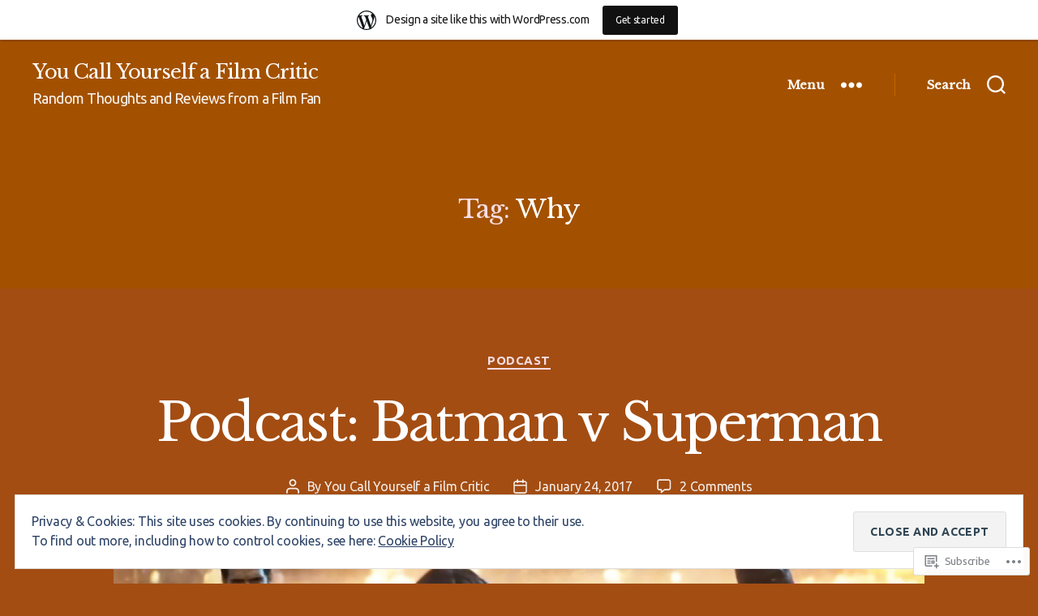

--- FILE ---
content_type: text/html; charset=UTF-8
request_url: https://youcallyourselfafilmcritic.wordpress.com/tag/why/
body_size: 24145
content:
<!DOCTYPE html>

<html class="no-js" lang="en">

	<head>

		<meta charset="UTF-8">
		<meta name="viewport" content="width=device-width, initial-scale=1.0">

		<link rel="profile" href="https://gmpg.org/xfn/11">

		<title>Why &#8211; You Call Yourself a Film Critic</title>
<script type="text/javascript">
  WebFontConfig = {"google":{"families":["Libre+Baskerville:r:latin,latin-ext","Ubuntu:r,i,b,bi:latin,latin-ext"]},"api_url":"https:\/\/fonts-api.wp.com\/css"};
  (function() {
    var wf = document.createElement('script');
    wf.src = '/wp-content/plugins/custom-fonts/js/webfont.js';
    wf.type = 'text/javascript';
    wf.async = 'true';
    var s = document.getElementsByTagName('script')[0];
    s.parentNode.insertBefore(wf, s);
	})();
</script><style id="jetpack-custom-fonts-css">.wf-active html, .wf-active body{font-family:"Ubuntu",sans-serif}.wf-active input, .wf-active textarea{font-family:"Ubuntu",sans-serif}.wf-active .entry-content, .wf-active .entry-content p, .wf-active .entry-content ol, .wf-active .entry-content ul, .wf-active .entry-content dl, .wf-active .entry-content dt, .wf-active .entry-content cite{font-family:"Ubuntu",sans-serif}.wf-active .entry-content .wp-block-jetpack-contact-form, .wf-active .entry-content .wp-block-jetpack-button button, .wf-active .widget_text p, .wf-active .widget_text ol, .wf-active .widget_text ul, .wf-active .widget_text dl, .wf-active .widget_text dt, .wf-active .widget-content .rssSummary{font-family:"Ubuntu",sans-serif}.wf-active .faux-heading, .wf-active h1, .wf-active h2, .wf-active h3, .wf-active h4, .wf-active h5, .wf-active h6, .wf-active .entry-content h1, .wf-active .entry-content h2, .wf-active .entry-content h3, .wf-active .entry-content h4, .wf-active .entry-content h5, .wf-active .entry-content h6{font-family:"Libre Baskerville",serif;font-weight:400;font-style:normal}.wf-active .heading-size-1, .wf-active h1{font-weight:400;font-style:normal}.wf-active .heading-size-2, .wf-active h2{font-style:normal;font-weight:400}.wf-active .heading-size-3, .wf-active h3{font-style:normal;font-weight:400}.wf-active .heading-size-4, .wf-active h4{font-style:normal;font-weight:400}.wf-active .heading-size-5, .wf-active h5{font-style:normal;font-weight:400}.wf-active .heading-size-6, .wf-active h6{font-style:normal;font-weight:400}.wf-active .button, .wf-active .faux-button, .wf-active .wp-block-button__link, .wf-active .wp-block-file__button, .wf-active button{font-family:"Libre Baskerville",serif;font-style:normal;font-weight:400}</style>
<meta name='robots' content='max-image-preview:large' />
<link rel='dns-prefetch' href='//s0.wp.com' />
<link rel='dns-prefetch' href='//af.pubmine.com' />
<link rel="alternate" type="application/rss+xml" title="You Call Yourself a Film Critic &raquo; Feed" href="https://youcallyourselfafilmcritic.wordpress.com/feed/" />
<link rel="alternate" type="application/rss+xml" title="You Call Yourself a Film Critic &raquo; Comments Feed" href="https://youcallyourselfafilmcritic.wordpress.com/comments/feed/" />
<link rel="alternate" type="application/rss+xml" title="You Call Yourself a Film Critic &raquo; Why Tag Feed" href="https://youcallyourselfafilmcritic.wordpress.com/tag/why/feed/" />
	<script type="text/javascript">
		/* <![CDATA[ */
		function addLoadEvent(func) {
			var oldonload = window.onload;
			if (typeof window.onload != 'function') {
				window.onload = func;
			} else {
				window.onload = function () {
					oldonload();
					func();
				}
			}
		}
		/* ]]> */
	</script>
	<link crossorigin='anonymous' rel='stylesheet' id='all-css-0-1' href='/_static/??/wp-content/mu-plugins/widgets/eu-cookie-law/templates/style.css,/wp-content/blog-plugins/marketing-bar/css/marketing-bar.css?m=1761640963j&cssminify=yes' type='text/css' media='all' />
<style id='wp-emoji-styles-inline-css'>

	img.wp-smiley, img.emoji {
		display: inline !important;
		border: none !important;
		box-shadow: none !important;
		height: 1em !important;
		width: 1em !important;
		margin: 0 0.07em !important;
		vertical-align: -0.1em !important;
		background: none !important;
		padding: 0 !important;
	}
/*# sourceURL=wp-emoji-styles-inline-css */
</style>
<link crossorigin='anonymous' rel='stylesheet' id='all-css-2-1' href='/wp-content/plugins/gutenberg-core/v22.4.2/build/styles/block-library/style.min.css?m=1769608164i&cssminify=yes' type='text/css' media='all' />
<style id='wp-block-library-inline-css'>
.has-text-align-justify {
	text-align:justify;
}
.has-text-align-justify{text-align:justify;}

/*# sourceURL=wp-block-library-inline-css */
</style><style id='global-styles-inline-css'>
:root{--wp--preset--aspect-ratio--square: 1;--wp--preset--aspect-ratio--4-3: 4/3;--wp--preset--aspect-ratio--3-4: 3/4;--wp--preset--aspect-ratio--3-2: 3/2;--wp--preset--aspect-ratio--2-3: 2/3;--wp--preset--aspect-ratio--16-9: 16/9;--wp--preset--aspect-ratio--9-16: 9/16;--wp--preset--color--black: #000000;--wp--preset--color--cyan-bluish-gray: #abb8c3;--wp--preset--color--white: #ffffff;--wp--preset--color--pale-pink: #f78da7;--wp--preset--color--vivid-red: #cf2e2e;--wp--preset--color--luminous-vivid-orange: #ff6900;--wp--preset--color--luminous-vivid-amber: #fcb900;--wp--preset--color--light-green-cyan: #7bdcb5;--wp--preset--color--vivid-green-cyan: #00d084;--wp--preset--color--pale-cyan-blue: #8ed1fc;--wp--preset--color--vivid-cyan-blue: #0693e3;--wp--preset--color--vivid-purple: #9b51e0;--wp--preset--color--accent: #f7dde3;--wp--preset--color--primary: #ffffff;--wp--preset--color--secondary: #f5eee9;--wp--preset--color--subtle-background: #cd5d13;--wp--preset--color--background: #a34d13;--wp--preset--gradient--vivid-cyan-blue-to-vivid-purple: linear-gradient(135deg,rgb(6,147,227) 0%,rgb(155,81,224) 100%);--wp--preset--gradient--light-green-cyan-to-vivid-green-cyan: linear-gradient(135deg,rgb(122,220,180) 0%,rgb(0,208,130) 100%);--wp--preset--gradient--luminous-vivid-amber-to-luminous-vivid-orange: linear-gradient(135deg,rgb(252,185,0) 0%,rgb(255,105,0) 100%);--wp--preset--gradient--luminous-vivid-orange-to-vivid-red: linear-gradient(135deg,rgb(255,105,0) 0%,rgb(207,46,46) 100%);--wp--preset--gradient--very-light-gray-to-cyan-bluish-gray: linear-gradient(135deg,rgb(238,238,238) 0%,rgb(169,184,195) 100%);--wp--preset--gradient--cool-to-warm-spectrum: linear-gradient(135deg,rgb(74,234,220) 0%,rgb(151,120,209) 20%,rgb(207,42,186) 40%,rgb(238,44,130) 60%,rgb(251,105,98) 80%,rgb(254,248,76) 100%);--wp--preset--gradient--blush-light-purple: linear-gradient(135deg,rgb(255,206,236) 0%,rgb(152,150,240) 100%);--wp--preset--gradient--blush-bordeaux: linear-gradient(135deg,rgb(254,205,165) 0%,rgb(254,45,45) 50%,rgb(107,0,62) 100%);--wp--preset--gradient--luminous-dusk: linear-gradient(135deg,rgb(255,203,112) 0%,rgb(199,81,192) 50%,rgb(65,88,208) 100%);--wp--preset--gradient--pale-ocean: linear-gradient(135deg,rgb(255,245,203) 0%,rgb(182,227,212) 50%,rgb(51,167,181) 100%);--wp--preset--gradient--electric-grass: linear-gradient(135deg,rgb(202,248,128) 0%,rgb(113,206,126) 100%);--wp--preset--gradient--midnight: linear-gradient(135deg,rgb(2,3,129) 0%,rgb(40,116,252) 100%);--wp--preset--font-size--small: 18px;--wp--preset--font-size--medium: 20px;--wp--preset--font-size--large: 26.25px;--wp--preset--font-size--x-large: 42px;--wp--preset--font-size--normal: 21px;--wp--preset--font-size--larger: 32px;--wp--preset--font-family--albert-sans: 'Albert Sans', sans-serif;--wp--preset--font-family--alegreya: Alegreya, serif;--wp--preset--font-family--arvo: Arvo, serif;--wp--preset--font-family--bodoni-moda: 'Bodoni Moda', serif;--wp--preset--font-family--bricolage-grotesque: 'Bricolage Grotesque', sans-serif;--wp--preset--font-family--cabin: Cabin, sans-serif;--wp--preset--font-family--chivo: Chivo, sans-serif;--wp--preset--font-family--commissioner: Commissioner, sans-serif;--wp--preset--font-family--cormorant: Cormorant, serif;--wp--preset--font-family--courier-prime: 'Courier Prime', monospace;--wp--preset--font-family--crimson-pro: 'Crimson Pro', serif;--wp--preset--font-family--dm-mono: 'DM Mono', monospace;--wp--preset--font-family--dm-sans: 'DM Sans', sans-serif;--wp--preset--font-family--dm-serif-display: 'DM Serif Display', serif;--wp--preset--font-family--domine: Domine, serif;--wp--preset--font-family--eb-garamond: 'EB Garamond', serif;--wp--preset--font-family--epilogue: Epilogue, sans-serif;--wp--preset--font-family--fahkwang: Fahkwang, sans-serif;--wp--preset--font-family--figtree: Figtree, sans-serif;--wp--preset--font-family--fira-sans: 'Fira Sans', sans-serif;--wp--preset--font-family--fjalla-one: 'Fjalla One', sans-serif;--wp--preset--font-family--fraunces: Fraunces, serif;--wp--preset--font-family--gabarito: Gabarito, system-ui;--wp--preset--font-family--ibm-plex-mono: 'IBM Plex Mono', monospace;--wp--preset--font-family--ibm-plex-sans: 'IBM Plex Sans', sans-serif;--wp--preset--font-family--ibarra-real-nova: 'Ibarra Real Nova', serif;--wp--preset--font-family--instrument-serif: 'Instrument Serif', serif;--wp--preset--font-family--inter: Inter, sans-serif;--wp--preset--font-family--josefin-sans: 'Josefin Sans', sans-serif;--wp--preset--font-family--jost: Jost, sans-serif;--wp--preset--font-family--libre-baskerville: 'Libre Baskerville', serif;--wp--preset--font-family--libre-franklin: 'Libre Franklin', sans-serif;--wp--preset--font-family--literata: Literata, serif;--wp--preset--font-family--lora: Lora, serif;--wp--preset--font-family--merriweather: Merriweather, serif;--wp--preset--font-family--montserrat: Montserrat, sans-serif;--wp--preset--font-family--newsreader: Newsreader, serif;--wp--preset--font-family--noto-sans-mono: 'Noto Sans Mono', sans-serif;--wp--preset--font-family--nunito: Nunito, sans-serif;--wp--preset--font-family--open-sans: 'Open Sans', sans-serif;--wp--preset--font-family--overpass: Overpass, sans-serif;--wp--preset--font-family--pt-serif: 'PT Serif', serif;--wp--preset--font-family--petrona: Petrona, serif;--wp--preset--font-family--piazzolla: Piazzolla, serif;--wp--preset--font-family--playfair-display: 'Playfair Display', serif;--wp--preset--font-family--plus-jakarta-sans: 'Plus Jakarta Sans', sans-serif;--wp--preset--font-family--poppins: Poppins, sans-serif;--wp--preset--font-family--raleway: Raleway, sans-serif;--wp--preset--font-family--roboto: Roboto, sans-serif;--wp--preset--font-family--roboto-slab: 'Roboto Slab', serif;--wp--preset--font-family--rubik: Rubik, sans-serif;--wp--preset--font-family--rufina: Rufina, serif;--wp--preset--font-family--sora: Sora, sans-serif;--wp--preset--font-family--source-sans-3: 'Source Sans 3', sans-serif;--wp--preset--font-family--source-serif-4: 'Source Serif 4', serif;--wp--preset--font-family--space-mono: 'Space Mono', monospace;--wp--preset--font-family--syne: Syne, sans-serif;--wp--preset--font-family--texturina: Texturina, serif;--wp--preset--font-family--urbanist: Urbanist, sans-serif;--wp--preset--font-family--work-sans: 'Work Sans', sans-serif;--wp--preset--spacing--20: 0.44rem;--wp--preset--spacing--30: 0.67rem;--wp--preset--spacing--40: 1rem;--wp--preset--spacing--50: 1.5rem;--wp--preset--spacing--60: 2.25rem;--wp--preset--spacing--70: 3.38rem;--wp--preset--spacing--80: 5.06rem;--wp--preset--shadow--natural: 6px 6px 9px rgba(0, 0, 0, 0.2);--wp--preset--shadow--deep: 12px 12px 50px rgba(0, 0, 0, 0.4);--wp--preset--shadow--sharp: 6px 6px 0px rgba(0, 0, 0, 0.2);--wp--preset--shadow--outlined: 6px 6px 0px -3px rgb(255, 255, 255), 6px 6px rgb(0, 0, 0);--wp--preset--shadow--crisp: 6px 6px 0px rgb(0, 0, 0);}:where(body) { margin: 0; }:where(.is-layout-flex){gap: 0.5em;}:where(.is-layout-grid){gap: 0.5em;}body .is-layout-flex{display: flex;}.is-layout-flex{flex-wrap: wrap;align-items: center;}.is-layout-flex > :is(*, div){margin: 0;}body .is-layout-grid{display: grid;}.is-layout-grid > :is(*, div){margin: 0;}body{padding-top: 0px;padding-right: 0px;padding-bottom: 0px;padding-left: 0px;}:root :where(.wp-element-button, .wp-block-button__link){background-color: #32373c;border-width: 0;color: #fff;font-family: inherit;font-size: inherit;font-style: inherit;font-weight: inherit;letter-spacing: inherit;line-height: inherit;padding-top: calc(0.667em + 2px);padding-right: calc(1.333em + 2px);padding-bottom: calc(0.667em + 2px);padding-left: calc(1.333em + 2px);text-decoration: none;text-transform: inherit;}.has-black-color{color: var(--wp--preset--color--black) !important;}.has-cyan-bluish-gray-color{color: var(--wp--preset--color--cyan-bluish-gray) !important;}.has-white-color{color: var(--wp--preset--color--white) !important;}.has-pale-pink-color{color: var(--wp--preset--color--pale-pink) !important;}.has-vivid-red-color{color: var(--wp--preset--color--vivid-red) !important;}.has-luminous-vivid-orange-color{color: var(--wp--preset--color--luminous-vivid-orange) !important;}.has-luminous-vivid-amber-color{color: var(--wp--preset--color--luminous-vivid-amber) !important;}.has-light-green-cyan-color{color: var(--wp--preset--color--light-green-cyan) !important;}.has-vivid-green-cyan-color{color: var(--wp--preset--color--vivid-green-cyan) !important;}.has-pale-cyan-blue-color{color: var(--wp--preset--color--pale-cyan-blue) !important;}.has-vivid-cyan-blue-color{color: var(--wp--preset--color--vivid-cyan-blue) !important;}.has-vivid-purple-color{color: var(--wp--preset--color--vivid-purple) !important;}.has-accent-color{color: var(--wp--preset--color--accent) !important;}.has-primary-color{color: var(--wp--preset--color--primary) !important;}.has-secondary-color{color: var(--wp--preset--color--secondary) !important;}.has-subtle-background-color{color: var(--wp--preset--color--subtle-background) !important;}.has-background-color{color: var(--wp--preset--color--background) !important;}.has-black-background-color{background-color: var(--wp--preset--color--black) !important;}.has-cyan-bluish-gray-background-color{background-color: var(--wp--preset--color--cyan-bluish-gray) !important;}.has-white-background-color{background-color: var(--wp--preset--color--white) !important;}.has-pale-pink-background-color{background-color: var(--wp--preset--color--pale-pink) !important;}.has-vivid-red-background-color{background-color: var(--wp--preset--color--vivid-red) !important;}.has-luminous-vivid-orange-background-color{background-color: var(--wp--preset--color--luminous-vivid-orange) !important;}.has-luminous-vivid-amber-background-color{background-color: var(--wp--preset--color--luminous-vivid-amber) !important;}.has-light-green-cyan-background-color{background-color: var(--wp--preset--color--light-green-cyan) !important;}.has-vivid-green-cyan-background-color{background-color: var(--wp--preset--color--vivid-green-cyan) !important;}.has-pale-cyan-blue-background-color{background-color: var(--wp--preset--color--pale-cyan-blue) !important;}.has-vivid-cyan-blue-background-color{background-color: var(--wp--preset--color--vivid-cyan-blue) !important;}.has-vivid-purple-background-color{background-color: var(--wp--preset--color--vivid-purple) !important;}.has-accent-background-color{background-color: var(--wp--preset--color--accent) !important;}.has-primary-background-color{background-color: var(--wp--preset--color--primary) !important;}.has-secondary-background-color{background-color: var(--wp--preset--color--secondary) !important;}.has-subtle-background-background-color{background-color: var(--wp--preset--color--subtle-background) !important;}.has-background-background-color{background-color: var(--wp--preset--color--background) !important;}.has-black-border-color{border-color: var(--wp--preset--color--black) !important;}.has-cyan-bluish-gray-border-color{border-color: var(--wp--preset--color--cyan-bluish-gray) !important;}.has-white-border-color{border-color: var(--wp--preset--color--white) !important;}.has-pale-pink-border-color{border-color: var(--wp--preset--color--pale-pink) !important;}.has-vivid-red-border-color{border-color: var(--wp--preset--color--vivid-red) !important;}.has-luminous-vivid-orange-border-color{border-color: var(--wp--preset--color--luminous-vivid-orange) !important;}.has-luminous-vivid-amber-border-color{border-color: var(--wp--preset--color--luminous-vivid-amber) !important;}.has-light-green-cyan-border-color{border-color: var(--wp--preset--color--light-green-cyan) !important;}.has-vivid-green-cyan-border-color{border-color: var(--wp--preset--color--vivid-green-cyan) !important;}.has-pale-cyan-blue-border-color{border-color: var(--wp--preset--color--pale-cyan-blue) !important;}.has-vivid-cyan-blue-border-color{border-color: var(--wp--preset--color--vivid-cyan-blue) !important;}.has-vivid-purple-border-color{border-color: var(--wp--preset--color--vivid-purple) !important;}.has-accent-border-color{border-color: var(--wp--preset--color--accent) !important;}.has-primary-border-color{border-color: var(--wp--preset--color--primary) !important;}.has-secondary-border-color{border-color: var(--wp--preset--color--secondary) !important;}.has-subtle-background-border-color{border-color: var(--wp--preset--color--subtle-background) !important;}.has-background-border-color{border-color: var(--wp--preset--color--background) !important;}.has-vivid-cyan-blue-to-vivid-purple-gradient-background{background: var(--wp--preset--gradient--vivid-cyan-blue-to-vivid-purple) !important;}.has-light-green-cyan-to-vivid-green-cyan-gradient-background{background: var(--wp--preset--gradient--light-green-cyan-to-vivid-green-cyan) !important;}.has-luminous-vivid-amber-to-luminous-vivid-orange-gradient-background{background: var(--wp--preset--gradient--luminous-vivid-amber-to-luminous-vivid-orange) !important;}.has-luminous-vivid-orange-to-vivid-red-gradient-background{background: var(--wp--preset--gradient--luminous-vivid-orange-to-vivid-red) !important;}.has-very-light-gray-to-cyan-bluish-gray-gradient-background{background: var(--wp--preset--gradient--very-light-gray-to-cyan-bluish-gray) !important;}.has-cool-to-warm-spectrum-gradient-background{background: var(--wp--preset--gradient--cool-to-warm-spectrum) !important;}.has-blush-light-purple-gradient-background{background: var(--wp--preset--gradient--blush-light-purple) !important;}.has-blush-bordeaux-gradient-background{background: var(--wp--preset--gradient--blush-bordeaux) !important;}.has-luminous-dusk-gradient-background{background: var(--wp--preset--gradient--luminous-dusk) !important;}.has-pale-ocean-gradient-background{background: var(--wp--preset--gradient--pale-ocean) !important;}.has-electric-grass-gradient-background{background: var(--wp--preset--gradient--electric-grass) !important;}.has-midnight-gradient-background{background: var(--wp--preset--gradient--midnight) !important;}.has-small-font-size{font-size: var(--wp--preset--font-size--small) !important;}.has-medium-font-size{font-size: var(--wp--preset--font-size--medium) !important;}.has-large-font-size{font-size: var(--wp--preset--font-size--large) !important;}.has-x-large-font-size{font-size: var(--wp--preset--font-size--x-large) !important;}.has-normal-font-size{font-size: var(--wp--preset--font-size--normal) !important;}.has-larger-font-size{font-size: var(--wp--preset--font-size--larger) !important;}.has-albert-sans-font-family{font-family: var(--wp--preset--font-family--albert-sans) !important;}.has-alegreya-font-family{font-family: var(--wp--preset--font-family--alegreya) !important;}.has-arvo-font-family{font-family: var(--wp--preset--font-family--arvo) !important;}.has-bodoni-moda-font-family{font-family: var(--wp--preset--font-family--bodoni-moda) !important;}.has-bricolage-grotesque-font-family{font-family: var(--wp--preset--font-family--bricolage-grotesque) !important;}.has-cabin-font-family{font-family: var(--wp--preset--font-family--cabin) !important;}.has-chivo-font-family{font-family: var(--wp--preset--font-family--chivo) !important;}.has-commissioner-font-family{font-family: var(--wp--preset--font-family--commissioner) !important;}.has-cormorant-font-family{font-family: var(--wp--preset--font-family--cormorant) !important;}.has-courier-prime-font-family{font-family: var(--wp--preset--font-family--courier-prime) !important;}.has-crimson-pro-font-family{font-family: var(--wp--preset--font-family--crimson-pro) !important;}.has-dm-mono-font-family{font-family: var(--wp--preset--font-family--dm-mono) !important;}.has-dm-sans-font-family{font-family: var(--wp--preset--font-family--dm-sans) !important;}.has-dm-serif-display-font-family{font-family: var(--wp--preset--font-family--dm-serif-display) !important;}.has-domine-font-family{font-family: var(--wp--preset--font-family--domine) !important;}.has-eb-garamond-font-family{font-family: var(--wp--preset--font-family--eb-garamond) !important;}.has-epilogue-font-family{font-family: var(--wp--preset--font-family--epilogue) !important;}.has-fahkwang-font-family{font-family: var(--wp--preset--font-family--fahkwang) !important;}.has-figtree-font-family{font-family: var(--wp--preset--font-family--figtree) !important;}.has-fira-sans-font-family{font-family: var(--wp--preset--font-family--fira-sans) !important;}.has-fjalla-one-font-family{font-family: var(--wp--preset--font-family--fjalla-one) !important;}.has-fraunces-font-family{font-family: var(--wp--preset--font-family--fraunces) !important;}.has-gabarito-font-family{font-family: var(--wp--preset--font-family--gabarito) !important;}.has-ibm-plex-mono-font-family{font-family: var(--wp--preset--font-family--ibm-plex-mono) !important;}.has-ibm-plex-sans-font-family{font-family: var(--wp--preset--font-family--ibm-plex-sans) !important;}.has-ibarra-real-nova-font-family{font-family: var(--wp--preset--font-family--ibarra-real-nova) !important;}.has-instrument-serif-font-family{font-family: var(--wp--preset--font-family--instrument-serif) !important;}.has-inter-font-family{font-family: var(--wp--preset--font-family--inter) !important;}.has-josefin-sans-font-family{font-family: var(--wp--preset--font-family--josefin-sans) !important;}.has-jost-font-family{font-family: var(--wp--preset--font-family--jost) !important;}.has-libre-baskerville-font-family{font-family: var(--wp--preset--font-family--libre-baskerville) !important;}.has-libre-franklin-font-family{font-family: var(--wp--preset--font-family--libre-franklin) !important;}.has-literata-font-family{font-family: var(--wp--preset--font-family--literata) !important;}.has-lora-font-family{font-family: var(--wp--preset--font-family--lora) !important;}.has-merriweather-font-family{font-family: var(--wp--preset--font-family--merriweather) !important;}.has-montserrat-font-family{font-family: var(--wp--preset--font-family--montserrat) !important;}.has-newsreader-font-family{font-family: var(--wp--preset--font-family--newsreader) !important;}.has-noto-sans-mono-font-family{font-family: var(--wp--preset--font-family--noto-sans-mono) !important;}.has-nunito-font-family{font-family: var(--wp--preset--font-family--nunito) !important;}.has-open-sans-font-family{font-family: var(--wp--preset--font-family--open-sans) !important;}.has-overpass-font-family{font-family: var(--wp--preset--font-family--overpass) !important;}.has-pt-serif-font-family{font-family: var(--wp--preset--font-family--pt-serif) !important;}.has-petrona-font-family{font-family: var(--wp--preset--font-family--petrona) !important;}.has-piazzolla-font-family{font-family: var(--wp--preset--font-family--piazzolla) !important;}.has-playfair-display-font-family{font-family: var(--wp--preset--font-family--playfair-display) !important;}.has-plus-jakarta-sans-font-family{font-family: var(--wp--preset--font-family--plus-jakarta-sans) !important;}.has-poppins-font-family{font-family: var(--wp--preset--font-family--poppins) !important;}.has-raleway-font-family{font-family: var(--wp--preset--font-family--raleway) !important;}.has-roboto-font-family{font-family: var(--wp--preset--font-family--roboto) !important;}.has-roboto-slab-font-family{font-family: var(--wp--preset--font-family--roboto-slab) !important;}.has-rubik-font-family{font-family: var(--wp--preset--font-family--rubik) !important;}.has-rufina-font-family{font-family: var(--wp--preset--font-family--rufina) !important;}.has-sora-font-family{font-family: var(--wp--preset--font-family--sora) !important;}.has-source-sans-3-font-family{font-family: var(--wp--preset--font-family--source-sans-3) !important;}.has-source-serif-4-font-family{font-family: var(--wp--preset--font-family--source-serif-4) !important;}.has-space-mono-font-family{font-family: var(--wp--preset--font-family--space-mono) !important;}.has-syne-font-family{font-family: var(--wp--preset--font-family--syne) !important;}.has-texturina-font-family{font-family: var(--wp--preset--font-family--texturina) !important;}.has-urbanist-font-family{font-family: var(--wp--preset--font-family--urbanist) !important;}.has-work-sans-font-family{font-family: var(--wp--preset--font-family--work-sans) !important;}
/*# sourceURL=global-styles-inline-css */
</style>

<style id='classic-theme-styles-inline-css'>
.wp-block-button__link{background-color:#32373c;border-radius:9999px;box-shadow:none;color:#fff;font-size:1.125em;padding:calc(.667em + 2px) calc(1.333em + 2px);text-decoration:none}.wp-block-file__button{background:#32373c;color:#fff}.wp-block-accordion-heading{margin:0}.wp-block-accordion-heading__toggle{background-color:inherit!important;color:inherit!important}.wp-block-accordion-heading__toggle:not(:focus-visible){outline:none}.wp-block-accordion-heading__toggle:focus,.wp-block-accordion-heading__toggle:hover{background-color:inherit!important;border:none;box-shadow:none;color:inherit;padding:var(--wp--preset--spacing--20,1em) 0;text-decoration:none}.wp-block-accordion-heading__toggle:focus-visible{outline:auto;outline-offset:0}
/*# sourceURL=/wp-content/plugins/gutenberg-core/v22.4.2/build/styles/block-library/classic.min.css */
</style>
<link crossorigin='anonymous' rel='stylesheet' id='all-css-4-1' href='/_static/??-eJx9jtsOgjAQRH/I7QZQ5MX4LbSsWm2hYbcS/t4lJGri5WUeJudMBqcEbuiFesEU8tn3jG6wYXA3xtIUjSmAfUyBYKS72WLnWZ4EsMyBjGPe4NtQzPDaGkn7mFpZiEidbylQVOyfNiV1wNo0EjNoRp8jyEVF/vDWGlO2KJMW85r4/dwvumUm0cPMeFIUvOLjYh/jodjXu6ppyqq+PgD37HGv&cssminify=yes' type='text/css' media='all' />
<style id='twentytwenty-style-inline-css'>
.color-accent,.color-accent-hover:hover,.color-accent-hover:focus,:root .has-accent-color,.has-drop-cap:not(:focus):first-letter,.wp-block-button.is-style-outline,a { color: #f7dde3; }blockquote,.border-color-accent,.border-color-accent-hover:hover,.border-color-accent-hover:focus { border-color: #f7dde3; }button,.button,.faux-button,.wp-block-button__link,.wp-block-file .wp-block-file__button,input[type="button"],input[type="reset"],input[type="submit"],.bg-accent,.bg-accent-hover:hover,.bg-accent-hover:focus,:root .has-accent-background-color,.comment-reply-link { background-color: #f7dde3; }.fill-children-accent,.fill-children-accent * { fill: #f7dde3; }:root .has-background-color,button,.button,.faux-button,.wp-block-button__link,.wp-block-file__button,input[type="button"],input[type="reset"],input[type="submit"],.wp-block-button,.comment-reply-link,.has-background.has-primary-background-color:not(.has-text-color),.has-background.has-primary-background-color *:not(.has-text-color),.has-background.has-accent-background-color:not(.has-text-color),.has-background.has-accent-background-color *:not(.has-text-color) { color: #a34d13; }:root .has-background-background-color { background-color: #a34d13; }body,.entry-title a,:root .has-primary-color { color: #ffffff; }:root .has-primary-background-color { background-color: #ffffff; }cite,figcaption,.wp-caption-text,.post-meta,.entry-content .wp-block-archives li,.entry-content .wp-block-categories li,.entry-content .wp-block-latest-posts li,.wp-block-latest-comments__comment-date,.wp-block-latest-posts__post-date,.wp-block-embed figcaption,.wp-block-image figcaption,.wp-block-pullquote cite,.comment-metadata,.comment-respond .comment-notes,.comment-respond .logged-in-as,.pagination .dots,.entry-content hr:not(.has-background),hr.styled-separator,:root .has-secondary-color { color: #f5eee9; }:root .has-secondary-background-color { background-color: #f5eee9; }pre,fieldset,input,textarea,table,table *,hr { border-color: #cd5d13; }caption,code,code,kbd,samp,.wp-block-table.is-style-stripes tbody tr:nth-child(odd),:root .has-subtle-background-background-color { background-color: #cd5d13; }.wp-block-table.is-style-stripes { border-bottom-color: #cd5d13; }.wp-block-latest-posts.is-grid li { border-top-color: #cd5d13; }:root .has-subtle-background-color { color: #cd5d13; }body:not(.overlay-header) .primary-menu > li > a,body:not(.overlay-header) .primary-menu > li > .icon,.modal-menu a,.footer-menu a, .footer-widgets a:where(:not(.wp-block-button__link)),#site-footer .wp-block-button.is-style-outline,.wp-block-pullquote:before,.singular:not(.overlay-header) .entry-header a,.archive-header a,.header-footer-group .color-accent,.header-footer-group .color-accent-hover:hover { color: #f8e2e7; }.social-icons a,#site-footer button:not(.toggle),#site-footer .button,#site-footer .faux-button,#site-footer .wp-block-button__link,#site-footer .wp-block-file__button,#site-footer input[type="button"],#site-footer input[type="reset"],#site-footer input[type="submit"] { background-color: #f8e2e7; }.social-icons a,body:not(.overlay-header) .primary-menu ul,.header-footer-group button,.header-footer-group .button,.header-footer-group .faux-button,.header-footer-group .wp-block-button:not(.is-style-outline) .wp-block-button__link,.header-footer-group .wp-block-file__button,.header-footer-group input[type="button"],.header-footer-group input[type="reset"],.header-footer-group input[type="submit"] { color: #a35100; }#site-header,.footer-nav-widgets-wrapper,#site-footer,.menu-modal,.menu-modal-inner,.search-modal-inner,.archive-header,.singular .entry-header,.singular .featured-media:before,.wp-block-pullquote:before { background-color: #a35100; }.header-footer-group,body:not(.overlay-header) #site-header .toggle,.menu-modal .toggle { color: #ffffff; }body:not(.overlay-header) .primary-menu ul { background-color: #ffffff; }body:not(.overlay-header) .primary-menu > li > ul:after { border-bottom-color: #ffffff; }body:not(.overlay-header) .primary-menu ul ul:after { border-left-color: #ffffff; }.site-description,body:not(.overlay-header) .toggle-inner .toggle-text,.widget .post-date,.widget .rss-date,.widget_archive li,.widget_categories li,.widget cite,.widget_pages li,.widget_meta li,.widget_nav_menu li,.powered-by-wordpress,.footer-credits .privacy-policy,.to-the-top,.singular .entry-header .post-meta,.singular:not(.overlay-header) .entry-header .post-meta a { color: #f8f2eb; }.header-footer-group pre,.header-footer-group fieldset,.header-footer-group input,.header-footer-group textarea,.header-footer-group table,.header-footer-group table *,.footer-nav-widgets-wrapper,#site-footer,.menu-modal nav *,.footer-widgets-outer-wrapper,.footer-top { border-color: #c66300; }.header-footer-group table caption,body:not(.overlay-header) .header-inner .toggle-wrapper::before { background-color: #c66300; }
/*# sourceURL=twentytwenty-style-inline-css */
</style>
<link crossorigin='anonymous' rel='stylesheet' id='print-css-5-1' href='/wp-content/themes/pub/twentytwenty/print.css?m=1732786075i&cssminify=yes' type='text/css' media='print' />
<link crossorigin='anonymous' rel='stylesheet' id='all-css-6-1' href='/_static/??-eJx9jsEKwjAQRH/IuFQr9SJ+S4xrTN1kQ3dD6d+bqoeI4GWYgXnDwJyN46SYFGIxmYoPSWBEzdY9Phki8yrXQiigd4xolJkEHMdsFXSu/PLWrRPZQDP76gvkcvnqQUgORBdCM+e688M1dya8EPtqPdRWE/9BHtkQO6uhnm+DuZEN04qe46kbDvvdsR+6fnwCWn9lKA==&cssminify=yes' type='text/css' media='all' />
<style id='jetpack-global-styles-frontend-style-inline-css'>
:root { --font-headings: unset; --font-base: unset; --font-headings-default: -apple-system,BlinkMacSystemFont,"Segoe UI",Roboto,Oxygen-Sans,Ubuntu,Cantarell,"Helvetica Neue",sans-serif; --font-base-default: -apple-system,BlinkMacSystemFont,"Segoe UI",Roboto,Oxygen-Sans,Ubuntu,Cantarell,"Helvetica Neue",sans-serif;}
/*# sourceURL=jetpack-global-styles-frontend-style-inline-css */
</style>
<link crossorigin='anonymous' rel='stylesheet' id='all-css-8-1' href='/wp-content/themes/h4/global.css?m=1420737423i&cssminify=yes' type='text/css' media='all' />
<script id="jetpack-mu-wpcom-settings-js-before">
var JETPACK_MU_WPCOM_SETTINGS = {"assetsUrl":"https://s0.wp.com/wp-content/mu-plugins/jetpack-mu-wpcom-plugin/moon/jetpack_vendor/automattic/jetpack-mu-wpcom/src/build/"};
//# sourceURL=jetpack-mu-wpcom-settings-js-before
</script>
<script crossorigin='anonymous' type='text/javascript'  src='/wp-content/js/rlt-proxy.js?m=1720530689i'></script>
<script id="rlt-proxy-js-after">
	rltInitialize( {"token":null,"iframeOrigins":["https:\/\/widgets.wp.com"]} );
//# sourceURL=rlt-proxy-js-after
</script>
<script crossorigin='anonymous' src="https://s0.wp.com/wp-content/themes/pub/twentytwenty/assets/js/index.js?m=1765388236i&amp;ver=3.0-wpcom" id="twentytwenty-js-js" defer data-wp-strategy="defer"></script>
<script id="wpcom-actionbar-placeholder-js-extra">
var actionbardata = {"siteID":"122205943","postID":"0","siteURL":"https://youcallyourselfafilmcritic.wordpress.com","xhrURL":"https://youcallyourselfafilmcritic.wordpress.com/wp-admin/admin-ajax.php","nonce":"b9bce9586f","isLoggedIn":"","statusMessage":"","subsEmailDefault":"instantly","proxyScriptUrl":"https://s0.wp.com/wp-content/js/wpcom-proxy-request.js?m=1513050504i&amp;ver=20211021","i18n":{"followedText":"New posts from this site will now appear in your \u003Ca href=\"https://wordpress.com/reader\"\u003EReader\u003C/a\u003E","foldBar":"Collapse this bar","unfoldBar":"Expand this bar","shortLinkCopied":"Shortlink copied to clipboard."}};
//# sourceURL=wpcom-actionbar-placeholder-js-extra
</script>
<script crossorigin='anonymous' type='text/javascript'  src='/wp-content/blog-plugins/wordads-classes/js/cmp/v2/cmp-non-gdpr.js?m=1707933448i'></script>
<link rel="EditURI" type="application/rsd+xml" title="RSD" href="https://youcallyourselfafilmcritic.wordpress.com/xmlrpc.php?rsd" />
<meta name="generator" content="WordPress.com" />

<!-- Jetpack Open Graph Tags -->
<meta property="og:type" content="website" />
<meta property="og:title" content="Why &#8211; You Call Yourself a Film Critic" />
<meta property="og:url" content="https://youcallyourselfafilmcritic.wordpress.com/tag/why/" />
<meta property="og:site_name" content="You Call Yourself a Film Critic" />
<meta property="og:image" content="https://secure.gravatar.com/blavatar/4382e4830b7b127cbe402b40281ee7dd8682d0c63beda6371844ab0568cefe0f?s=200&#038;ts=1770040538" />
<meta property="og:image:width" content="200" />
<meta property="og:image:height" content="200" />
<meta property="og:image:alt" content="" />
<meta property="og:locale" content="en_US" />
<meta property="fb:app_id" content="249643311490" />

<!-- End Jetpack Open Graph Tags -->
<link rel="shortcut icon" type="image/x-icon" href="https://secure.gravatar.com/blavatar/4382e4830b7b127cbe402b40281ee7dd8682d0c63beda6371844ab0568cefe0f?s=32" sizes="16x16" />
<link rel="icon" type="image/x-icon" href="https://secure.gravatar.com/blavatar/4382e4830b7b127cbe402b40281ee7dd8682d0c63beda6371844ab0568cefe0f?s=32" sizes="16x16" />
<link rel="apple-touch-icon" href="https://secure.gravatar.com/blavatar/4382e4830b7b127cbe402b40281ee7dd8682d0c63beda6371844ab0568cefe0f?s=114" />
<link rel="search" type="application/opensearchdescription+xml" href="https://youcallyourselfafilmcritic.wordpress.com/osd.xml" title="You Call Yourself a Film Critic" />
<link rel="search" type="application/opensearchdescription+xml" href="https://s1.wp.com/opensearch.xml" title="WordPress.com" />
<meta name="theme-color" content="#a34d13" />
<script>
document.documentElement.className = document.documentElement.className.replace( 'no-js', 'js' );
//# sourceURL=twentytwenty_no_js_class
</script>
<style>.recentcomments a{display:inline !important;padding:0 !important;margin:0 !important;}</style>		<style type="text/css">
			.recentcomments a {
				display: inline !important;
				padding: 0 !important;
				margin: 0 !important;
			}

			table.recentcommentsavatartop img.avatar, table.recentcommentsavatarend img.avatar {
				border: 0px;
				margin: 0;
			}

			table.recentcommentsavatartop a, table.recentcommentsavatarend a {
				border: 0px !important;
				background-color: transparent !important;
			}

			td.recentcommentsavatarend, td.recentcommentsavatartop {
				padding: 0px 0px 1px 0px;
				margin: 0px;
			}

			td.recentcommentstextend {
				border: none !important;
				padding: 0px 0px 2px 10px;
			}

			.rtl td.recentcommentstextend {
				padding: 0px 10px 2px 0px;
			}

			td.recentcommentstexttop {
				border: none;
				padding: 0px 0px 0px 10px;
			}

			.rtl td.recentcommentstexttop {
				padding: 0px 10px 0px 0px;
			}
		</style>
		<meta name="description" content="Posts about Why written by You Call Yourself a Film Critic" />
<style id="custom-background-css">
body.custom-background { background-color: #a34d13; }
</style>
	<script>
var wa_client = {}; wa_client.cmd = []; wa_client.config = { 'blog_id': 122205943, 'blog_language': 'en', 'is_wordads': false, 'hosting_type': 0, 'afp_account_id': null, 'afp_host_id': 5038568878849053, 'theme': 'pub/twentytwenty', '_': { 'title': 'Advertisement', 'privacy_settings': 'Privacy Settings' }, 'formats': [ 'belowpost', 'bottom_sticky', 'sidebar_sticky_right', 'sidebar', 'gutenberg_rectangle', 'gutenberg_leaderboard', 'gutenberg_mobile_leaderboard', 'gutenberg_skyscraper' ] };
</script>
		<script type="text/javascript">

			window.doNotSellCallback = function() {

				var linkElements = [
					'a[href="https://wordpress.com/?ref=footer_blog"]',
					'a[href="https://wordpress.com/?ref=footer_website"]',
					'a[href="https://wordpress.com/?ref=vertical_footer"]',
					'a[href^="https://wordpress.com/?ref=footer_segment_"]',
				].join(',');

				var dnsLink = document.createElement( 'a' );
				dnsLink.href = 'https://wordpress.com/advertising-program-optout/';
				dnsLink.classList.add( 'do-not-sell-link' );
				dnsLink.rel = 'nofollow';
				dnsLink.style.marginLeft = '0.5em';
				dnsLink.textContent = 'Do Not Sell or Share My Personal Information';

				var creditLinks = document.querySelectorAll( linkElements );

				if ( 0 === creditLinks.length ) {
					return false;
				}

				Array.prototype.forEach.call( creditLinks, function( el ) {
					el.insertAdjacentElement( 'afterend', dnsLink );
				});

				return true;
			};

		</script>
		<script type="text/javascript">
	window.google_analytics_uacct = "UA-52447-2";
</script>

<script type="text/javascript">
	var _gaq = _gaq || [];
	_gaq.push(['_setAccount', 'UA-52447-2']);
	_gaq.push(['_gat._anonymizeIp']);
	_gaq.push(['_setDomainName', 'wordpress.com']);
	_gaq.push(['_initData']);
	_gaq.push(['_trackPageview']);

	(function() {
		var ga = document.createElement('script'); ga.type = 'text/javascript'; ga.async = true;
		ga.src = ('https:' == document.location.protocol ? 'https://ssl' : 'http://www') + '.google-analytics.com/ga.js';
		(document.getElementsByTagName('head')[0] || document.getElementsByTagName('body')[0]).appendChild(ga);
	})();
</script>

	</head>

	<body class="archive tag tag-why tag-11250 custom-background wp-embed-responsive wp-theme-pubtwentytwenty customizer-styles-applied enable-search-modal has-no-pagination showing-comments show-avatars footer-top-visible jetpack-reblog-enabled has-marketing-bar has-marketing-bar-theme-twenty-twenty">

		<a class="skip-link screen-reader-text" href="#site-content">Skip to the content</a>
		<header id="site-header" class="header-footer-group">

			<div class="header-inner section-inner">

				<div class="header-titles-wrapper">

					
						<button class="toggle search-toggle mobile-search-toggle" data-toggle-target=".search-modal" data-toggle-body-class="showing-search-modal" data-set-focus=".search-modal .search-field" aria-expanded="false">
							<span class="toggle-inner">
								<span class="toggle-icon">
									<svg class="svg-icon" aria-hidden="true" role="img" focusable="false" xmlns="http://www.w3.org/2000/svg" width="23" height="23" viewBox="0 0 23 23"><path d="M38.710696,48.0601792 L43,52.3494831 L41.3494831,54 L37.0601792,49.710696 C35.2632422,51.1481185 32.9839107,52.0076499 30.5038249,52.0076499 C24.7027226,52.0076499 20,47.3049272 20,41.5038249 C20,35.7027226 24.7027226,31 30.5038249,31 C36.3049272,31 41.0076499,35.7027226 41.0076499,41.5038249 C41.0076499,43.9839107 40.1481185,46.2632422 38.710696,48.0601792 Z M36.3875844,47.1716785 C37.8030221,45.7026647 38.6734666,43.7048964 38.6734666,41.5038249 C38.6734666,36.9918565 35.0157934,33.3341833 30.5038249,33.3341833 C25.9918565,33.3341833 22.3341833,36.9918565 22.3341833,41.5038249 C22.3341833,46.0157934 25.9918565,49.6734666 30.5038249,49.6734666 C32.7048964,49.6734666 34.7026647,48.8030221 36.1716785,47.3875844 C36.2023931,47.347638 36.2360451,47.3092237 36.2726343,47.2726343 C36.3092237,47.2360451 36.347638,47.2023931 36.3875844,47.1716785 Z" transform="translate(-20 -31)" /></svg>								</span>
								<span class="toggle-text">Search</span>
							</span>
						</button><!-- .search-toggle -->

					
					<div class="header-titles">

						<div class="site-title faux-heading"><a href="https://youcallyourselfafilmcritic.wordpress.com/" rel="home">You Call Yourself a Film Critic</a></div><div class="site-description">Random Thoughts and Reviews from a Film Fan</div><!-- .site-description -->
					</div><!-- .header-titles -->

					<button class="toggle nav-toggle mobile-nav-toggle" data-toggle-target=".menu-modal"  data-toggle-body-class="showing-menu-modal" aria-expanded="false" data-set-focus=".close-nav-toggle">
						<span class="toggle-inner">
							<span class="toggle-icon">
								<svg class="svg-icon" aria-hidden="true" role="img" focusable="false" xmlns="http://www.w3.org/2000/svg" width="26" height="7" viewBox="0 0 26 7"><path fill-rule="evenodd" d="M332.5,45 C330.567003,45 329,43.4329966 329,41.5 C329,39.5670034 330.567003,38 332.5,38 C334.432997,38 336,39.5670034 336,41.5 C336,43.4329966 334.432997,45 332.5,45 Z M342,45 C340.067003,45 338.5,43.4329966 338.5,41.5 C338.5,39.5670034 340.067003,38 342,38 C343.932997,38 345.5,39.5670034 345.5,41.5 C345.5,43.4329966 343.932997,45 342,45 Z M351.5,45 C349.567003,45 348,43.4329966 348,41.5 C348,39.5670034 349.567003,38 351.5,38 C353.432997,38 355,39.5670034 355,41.5 C355,43.4329966 353.432997,45 351.5,45 Z" transform="translate(-329 -38)" /></svg>							</span>
							<span class="toggle-text">Menu</span>
						</span>
					</button><!-- .nav-toggle -->

				</div><!-- .header-titles-wrapper -->

				<div class="header-navigation-wrapper">

					
						<div class="header-toggles hide-no-js">

						
							<div class="toggle-wrapper nav-toggle-wrapper has-expanded-menu">

								<button class="toggle nav-toggle desktop-nav-toggle" data-toggle-target=".menu-modal" data-toggle-body-class="showing-menu-modal" aria-expanded="false" data-set-focus=".close-nav-toggle">
									<span class="toggle-inner">
										<span class="toggle-text">Menu</span>
										<span class="toggle-icon">
											<svg class="svg-icon" aria-hidden="true" role="img" focusable="false" xmlns="http://www.w3.org/2000/svg" width="26" height="7" viewBox="0 0 26 7"><path fill-rule="evenodd" d="M332.5,45 C330.567003,45 329,43.4329966 329,41.5 C329,39.5670034 330.567003,38 332.5,38 C334.432997,38 336,39.5670034 336,41.5 C336,43.4329966 334.432997,45 332.5,45 Z M342,45 C340.067003,45 338.5,43.4329966 338.5,41.5 C338.5,39.5670034 340.067003,38 342,38 C343.932997,38 345.5,39.5670034 345.5,41.5 C345.5,43.4329966 343.932997,45 342,45 Z M351.5,45 C349.567003,45 348,43.4329966 348,41.5 C348,39.5670034 349.567003,38 351.5,38 C353.432997,38 355,39.5670034 355,41.5 C355,43.4329966 353.432997,45 351.5,45 Z" transform="translate(-329 -38)" /></svg>										</span>
									</span>
								</button><!-- .nav-toggle -->

							</div><!-- .nav-toggle-wrapper -->

							
							<div class="toggle-wrapper search-toggle-wrapper">

								<button class="toggle search-toggle desktop-search-toggle" data-toggle-target=".search-modal" data-toggle-body-class="showing-search-modal" data-set-focus=".search-modal .search-field" aria-expanded="false">
									<span class="toggle-inner">
										<svg class="svg-icon" aria-hidden="true" role="img" focusable="false" xmlns="http://www.w3.org/2000/svg" width="23" height="23" viewBox="0 0 23 23"><path d="M38.710696,48.0601792 L43,52.3494831 L41.3494831,54 L37.0601792,49.710696 C35.2632422,51.1481185 32.9839107,52.0076499 30.5038249,52.0076499 C24.7027226,52.0076499 20,47.3049272 20,41.5038249 C20,35.7027226 24.7027226,31 30.5038249,31 C36.3049272,31 41.0076499,35.7027226 41.0076499,41.5038249 C41.0076499,43.9839107 40.1481185,46.2632422 38.710696,48.0601792 Z M36.3875844,47.1716785 C37.8030221,45.7026647 38.6734666,43.7048964 38.6734666,41.5038249 C38.6734666,36.9918565 35.0157934,33.3341833 30.5038249,33.3341833 C25.9918565,33.3341833 22.3341833,36.9918565 22.3341833,41.5038249 C22.3341833,46.0157934 25.9918565,49.6734666 30.5038249,49.6734666 C32.7048964,49.6734666 34.7026647,48.8030221 36.1716785,47.3875844 C36.2023931,47.347638 36.2360451,47.3092237 36.2726343,47.2726343 C36.3092237,47.2360451 36.347638,47.2023931 36.3875844,47.1716785 Z" transform="translate(-20 -31)" /></svg>										<span class="toggle-text">Search</span>
									</span>
								</button><!-- .search-toggle -->

							</div>

							
						</div><!-- .header-toggles -->
						
				</div><!-- .header-navigation-wrapper -->

			</div><!-- .header-inner -->

			<div class="search-modal cover-modal header-footer-group" data-modal-target-string=".search-modal" role="dialog" aria-modal="true" aria-label="Search">

	<div class="search-modal-inner modal-inner">

		<div class="section-inner">

			<form role="search" aria-label="Search for:" method="get" class="search-form" action="https://youcallyourselfafilmcritic.wordpress.com/">
	<label for="search-form-1">
		<span class="screen-reader-text">
			Search for:		</span>
		<input type="search" id="search-form-1" class="search-field" placeholder="Search &hellip;" value="" name="s" />
	</label>
	<input type="submit" class="search-submit" value="Search" />
</form>

			<button class="toggle search-untoggle close-search-toggle fill-children-current-color" data-toggle-target=".search-modal" data-toggle-body-class="showing-search-modal" data-set-focus=".search-modal .search-field">
				<span class="screen-reader-text">
					Close search				</span>
				<svg class="svg-icon" aria-hidden="true" role="img" focusable="false" xmlns="http://www.w3.org/2000/svg" width="16" height="16" viewBox="0 0 16 16"><polygon fill="" fill-rule="evenodd" points="6.852 7.649 .399 1.195 1.445 .149 7.899 6.602 14.352 .149 15.399 1.195 8.945 7.649 15.399 14.102 14.352 15.149 7.899 8.695 1.445 15.149 .399 14.102" /></svg>			</button><!-- .search-toggle -->

		</div><!-- .section-inner -->

	</div><!-- .search-modal-inner -->

</div><!-- .menu-modal -->

		</header><!-- #site-header -->

		
<div class="menu-modal cover-modal header-footer-group" data-modal-target-string=".menu-modal">

	<div class="menu-modal-inner modal-inner">

		<div class="menu-wrapper section-inner">

			<div class="menu-top">

				<button class="toggle close-nav-toggle fill-children-current-color" data-toggle-target=".menu-modal" data-toggle-body-class="showing-menu-modal" data-set-focus=".menu-modal">
					<span class="toggle-text">Close Menu</span>
					<svg class="svg-icon" aria-hidden="true" role="img" focusable="false" xmlns="http://www.w3.org/2000/svg" width="16" height="16" viewBox="0 0 16 16"><polygon fill="" fill-rule="evenodd" points="6.852 7.649 .399 1.195 1.445 .149 7.899 6.602 14.352 .149 15.399 1.195 8.945 7.649 15.399 14.102 14.352 15.149 7.899 8.695 1.445 15.149 .399 14.102" /></svg>				</button><!-- .nav-toggle -->

				
					<nav class="expanded-menu mobile-menu" aria-label="Expanded">

						<ul class="modal-menu reset-list-style">
							<li id="menu-item-4860" class="menu-item menu-item-type-taxonomy menu-item-object-category menu-item-4860"><div class="ancestor-wrapper"><a href="https://youcallyourselfafilmcritic.wordpress.com/category/quick-critique/">Quick Critique</a></div><!-- .ancestor-wrapper --></li>
<li id="menu-item-4861" class="menu-item menu-item-type-taxonomy menu-item-object-category menu-item-4861"><div class="ancestor-wrapper"><a href="https://youcallyourselfafilmcritic.wordpress.com/category/lists/">Lists</a></div><!-- .ancestor-wrapper --></li>
<li id="menu-item-4862" class="menu-item menu-item-type-taxonomy menu-item-object-category menu-item-4862"><div class="ancestor-wrapper"><a href="https://youcallyourselfafilmcritic.wordpress.com/category/movie-reviews/">Movie Reviews</a></div><!-- .ancestor-wrapper --></li>
<li id="menu-item-4863" class="menu-item menu-item-type-taxonomy menu-item-object-category menu-item-4863"><div class="ancestor-wrapper"><a href="https://youcallyourselfafilmcritic.wordpress.com/category/my-problems-with/">My Problems with</a></div><!-- .ancestor-wrapper --></li>
<li id="menu-item-4864" class="menu-item menu-item-type-taxonomy menu-item-object-category menu-item-4864"><div class="ancestor-wrapper"><a href="https://youcallyourselfafilmcritic.wordpress.com/category/what-i-like-about/">What I Like About</a></div><!-- .ancestor-wrapper --></li>
						</ul>

					</nav>

					
			</div><!-- .menu-top -->

			<div class="menu-bottom">

				
			</div><!-- .menu-bottom -->

		</div><!-- .menu-wrapper -->

	</div><!-- .menu-modal-inner -->

</div><!-- .menu-modal -->

<main id="site-content">

	
		<header class="archive-header has-text-align-center header-footer-group">

			<div class="archive-header-inner section-inner medium">

									<h1 class="archive-title"><span class="color-accent">Tag:</span> <span>Why</span></h1>
				
				
			</div><!-- .archive-header-inner -->

		</header><!-- .archive-header -->

		
<article class="post-1301 post type-post status-publish format-standard has-post-thumbnail hentry category-podcast tag-708859 tag-amy-adams tag-batman tag-batman-v-superman tag-ben-affleck tag-gal-gadot tag-henry-cavill tag-jesse-eisenberg tag-jimmy-olsen tag-lex-luthor tag-podcast tag-superman tag-why tag-wonder-woman tag-zack-snyder" id="post-1301">

	
<header class="entry-header has-text-align-center">

	<div class="entry-header-inner section-inner medium">

		
			<div class="entry-categories">
				<span class="screen-reader-text">
					Categories				</span>
				<div class="entry-categories-inner">
					<a href="https://youcallyourselfafilmcritic.wordpress.com/category/podcast/" rel="category tag">Podcast</a>				</div><!-- .entry-categories-inner -->
			</div><!-- .entry-categories -->

			<h2 class="entry-title heading-size-1"><a href="https://youcallyourselfafilmcritic.wordpress.com/2017/01/24/podcast-batman-v-superman/">Podcast: Batman v&nbsp;Superman</a></h2>
		<div class="post-meta-wrapper post-meta-single post-meta-single-top">

			<ul class="post-meta">

									<li class="post-author meta-wrapper">
						<span class="meta-icon">
							<span class="screen-reader-text">
								Post author							</span>
							<svg class="svg-icon" aria-hidden="true" role="img" focusable="false" xmlns="http://www.w3.org/2000/svg" width="18" height="20" viewBox="0 0 18 20"><path fill="" d="M18,19 C18,19.5522847 17.5522847,20 17,20 C16.4477153,20 16,19.5522847 16,19 L16,17 C16,15.3431458 14.6568542,14 13,14 L5,14 C3.34314575,14 2,15.3431458 2,17 L2,19 C2,19.5522847 1.55228475,20 1,20 C0.44771525,20 0,19.5522847 0,19 L0,17 C0,14.2385763 2.23857625,12 5,12 L13,12 C15.7614237,12 18,14.2385763 18,17 L18,19 Z M9,10 C6.23857625,10 4,7.76142375 4,5 C4,2.23857625 6.23857625,0 9,0 C11.7614237,0 14,2.23857625 14,5 C14,7.76142375 11.7614237,10 9,10 Z M9,8 C10.6568542,8 12,6.65685425 12,5 C12,3.34314575 10.6568542,2 9,2 C7.34314575,2 6,3.34314575 6,5 C6,6.65685425 7.34314575,8 9,8 Z" /></svg>						</span>
						<span class="meta-text">
							By <a href="https://youcallyourselfafilmcritic.wordpress.com/author/youcallyourselfafilmcritic/">You Call Yourself a Film Critic</a>						</span>
					</li>
										<li class="post-date meta-wrapper">
						<span class="meta-icon">
							<span class="screen-reader-text">
								Post date							</span>
							<svg class="svg-icon" aria-hidden="true" role="img" focusable="false" xmlns="http://www.w3.org/2000/svg" width="18" height="19" viewBox="0 0 18 19"><path fill="" d="M4.60069444,4.09375 L3.25,4.09375 C2.47334957,4.09375 1.84375,4.72334957 1.84375,5.5 L1.84375,7.26736111 L16.15625,7.26736111 L16.15625,5.5 C16.15625,4.72334957 15.5266504,4.09375 14.75,4.09375 L13.3993056,4.09375 L13.3993056,4.55555556 C13.3993056,5.02154581 13.0215458,5.39930556 12.5555556,5.39930556 C12.0895653,5.39930556 11.7118056,5.02154581 11.7118056,4.55555556 L11.7118056,4.09375 L6.28819444,4.09375 L6.28819444,4.55555556 C6.28819444,5.02154581 5.9104347,5.39930556 5.44444444,5.39930556 C4.97845419,5.39930556 4.60069444,5.02154581 4.60069444,4.55555556 L4.60069444,4.09375 Z M6.28819444,2.40625 L11.7118056,2.40625 L11.7118056,1 C11.7118056,0.534009742 12.0895653,0.15625 12.5555556,0.15625 C13.0215458,0.15625 13.3993056,0.534009742 13.3993056,1 L13.3993056,2.40625 L14.75,2.40625 C16.4586309,2.40625 17.84375,3.79136906 17.84375,5.5 L17.84375,15.875 C17.84375,17.5836309 16.4586309,18.96875 14.75,18.96875 L3.25,18.96875 C1.54136906,18.96875 0.15625,17.5836309 0.15625,15.875 L0.15625,5.5 C0.15625,3.79136906 1.54136906,2.40625 3.25,2.40625 L4.60069444,2.40625 L4.60069444,1 C4.60069444,0.534009742 4.97845419,0.15625 5.44444444,0.15625 C5.9104347,0.15625 6.28819444,0.534009742 6.28819444,1 L6.28819444,2.40625 Z M1.84375,8.95486111 L1.84375,15.875 C1.84375,16.6516504 2.47334957,17.28125 3.25,17.28125 L14.75,17.28125 C15.5266504,17.28125 16.15625,16.6516504 16.15625,15.875 L16.15625,8.95486111 L1.84375,8.95486111 Z" /></svg>						</span>
						<span class="meta-text">
							<a href="https://youcallyourselfafilmcritic.wordpress.com/2017/01/24/podcast-batman-v-superman/">January 24, 2017</a>
						</span>
					</li>
										<li class="post-comment-link meta-wrapper">
						<span class="meta-icon">
							<svg class="svg-icon" aria-hidden="true" role="img" focusable="false" xmlns="http://www.w3.org/2000/svg" width="19" height="19" viewBox="0 0 19 19"><path d="M9.43016863,13.2235931 C9.58624731,13.094699 9.7823475,13.0241935 9.98476849,13.0241935 L15.0564516,13.0241935 C15.8581553,13.0241935 16.5080645,12.3742843 16.5080645,11.5725806 L16.5080645,3.44354839 C16.5080645,2.64184472 15.8581553,1.99193548 15.0564516,1.99193548 L3.44354839,1.99193548 C2.64184472,1.99193548 1.99193548,2.64184472 1.99193548,3.44354839 L1.99193548,11.5725806 C1.99193548,12.3742843 2.64184472,13.0241935 3.44354839,13.0241935 L5.76612903,13.0241935 C6.24715123,13.0241935 6.63709677,13.4141391 6.63709677,13.8951613 L6.63709677,15.5301903 L9.43016863,13.2235931 Z M3.44354839,14.766129 C1.67980032,14.766129 0.25,13.3363287 0.25,11.5725806 L0.25,3.44354839 C0.25,1.67980032 1.67980032,0.25 3.44354839,0.25 L15.0564516,0.25 C16.8201997,0.25 18.25,1.67980032 18.25,3.44354839 L18.25,11.5725806 C18.25,13.3363287 16.8201997,14.766129 15.0564516,14.766129 L10.2979143,14.766129 L6.32072889,18.0506004 C5.75274472,18.5196577 4.89516129,18.1156602 4.89516129,17.3790323 L4.89516129,14.766129 L3.44354839,14.766129 Z" /></svg>						</span>
						<span class="meta-text">
							<a href="https://youcallyourselfafilmcritic.wordpress.com/2017/01/24/podcast-batman-v-superman/#comments">2 Comments<span class="screen-reader-text"> on Podcast: Batman v&nbsp;Superman</span></a>						</span>
					</li>
					
			</ul><!-- .post-meta -->

		</div><!-- .post-meta-wrapper -->

		
	</div><!-- .entry-header-inner -->

</header><!-- .entry-header -->

	<figure class="featured-media">

		<div class="featured-media-inner section-inner medium">

			<img width="1200" height="540" src="https://youcallyourselfafilmcritic.wordpress.com/wp-content/uploads/2017/01/anglo_2000x1125_batmanvssuperman-e1449173298811-1600x720.jpg?w=1200" class="attachment-post-thumbnail size-post-thumbnail wp-post-image" alt="" decoding="async" srcset="https://youcallyourselfafilmcritic.wordpress.com/wp-content/uploads/2017/01/anglo_2000x1125_batmanvssuperman-e1449173298811-1600x720.jpg?w=1200 1200w, https://youcallyourselfafilmcritic.wordpress.com/wp-content/uploads/2017/01/anglo_2000x1125_batmanvssuperman-e1449173298811-1600x720.jpg?w=150 150w, https://youcallyourselfafilmcritic.wordpress.com/wp-content/uploads/2017/01/anglo_2000x1125_batmanvssuperman-e1449173298811-1600x720.jpg?w=300 300w, https://youcallyourselfafilmcritic.wordpress.com/wp-content/uploads/2017/01/anglo_2000x1125_batmanvssuperman-e1449173298811-1600x720.jpg?w=768 768w, https://youcallyourselfafilmcritic.wordpress.com/wp-content/uploads/2017/01/anglo_2000x1125_batmanvssuperman-e1449173298811-1600x720.jpg?w=1024 1024w, https://youcallyourselfafilmcritic.wordpress.com/wp-content/uploads/2017/01/anglo_2000x1125_batmanvssuperman-e1449173298811-1600x720.jpg?w=1440 1440w, https://youcallyourselfafilmcritic.wordpress.com/wp-content/uploads/2017/01/anglo_2000x1125_batmanvssuperman-e1449173298811-1600x720.jpg 1600w" sizes="(max-width: 1200px) 100vw, 1200px" data-attachment-id="1307" data-permalink="https://youcallyourselfafilmcritic.wordpress.com/2017/01/24/podcast-batman-v-superman/anglo_2000x1125_batmanvssuperman-e1449173298811-1600x720/" data-orig-file="https://youcallyourselfafilmcritic.wordpress.com/wp-content/uploads/2017/01/anglo_2000x1125_batmanvssuperman-e1449173298811-1600x720.jpg" data-orig-size="1600,720" data-comments-opened="1" data-image-meta="{&quot;aperture&quot;:&quot;0&quot;,&quot;credit&quot;:&quot;&quot;,&quot;camera&quot;:&quot;&quot;,&quot;caption&quot;:&quot;&quot;,&quot;created_timestamp&quot;:&quot;0&quot;,&quot;copyright&quot;:&quot;&quot;,&quot;focal_length&quot;:&quot;0&quot;,&quot;iso&quot;:&quot;0&quot;,&quot;shutter_speed&quot;:&quot;0&quot;,&quot;title&quot;:&quot;&quot;,&quot;orientation&quot;:&quot;0&quot;}" data-image-title="anglo_2000x1125_batmanvssuperman-e1449173298811-1600&amp;#215;720" data-image-description="" data-image-caption="" data-medium-file="https://youcallyourselfafilmcritic.wordpress.com/wp-content/uploads/2017/01/anglo_2000x1125_batmanvssuperman-e1449173298811-1600x720.jpg?w=300" data-large-file="https://youcallyourselfafilmcritic.wordpress.com/wp-content/uploads/2017/01/anglo_2000x1125_batmanvssuperman-e1449173298811-1600x720.jpg?w=580" />
		</div><!-- .featured-media-inner -->

	</figure><!-- .featured-media -->

	
	<div class="post-inner thin ">

		<div class="entry-content">

			<p><strong>(Originally published 8 April 2016)</strong></p>
<p>SPOILER WARNING!!!!!! We spoil pretty much the entire movie. Proceed at your own risk (or&#8230;none if you&#8217;ve seen the movie)</p>
<p class="separator"><span class="embed-youtube" style="text-align:center; display: block;"><iframe class="youtube-player" width="580" height="327" src="https://www.youtube.com/embed/rQ4BTEDjQyo?version=3&#038;rel=1&#038;showsearch=0&#038;showinfo=1&#038;iv_load_policy=1&#038;fs=1&#038;hl=en&#038;autohide=2&#038;wmode=transparent" allowfullscreen="true" style="border:0;" sandbox="allow-scripts allow-same-origin allow-popups allow-presentation allow-popups-to-escape-sandbox"></iframe></span></p>
<p>My review of <a href="http://youcallyourselfafilmcritic.blogspot.ie/2015/01/man-of-steel-2013.html">Man of Steel</a>.</p>
<p>Max Landis&#8217; <a href="https://twitter.com/Uptomyknees/status/713690328209883138">Jimmy Olsen bit</a></p>
<p>Recorded April 1st, hence the April Fool&#8217;s crack. It took me&#8230; a bit of a while to edit this.</p>
<p><strong>Socia</strong><strong>l m</strong><strong>edia shiz: <a href="https://www.facebook.com/youcallyourselfafilmcritic/">Facebook</a> <a href="https://twitter.com/FilmCriticMaybe">Twitter</a></strong></p>

		</div><!-- .entry-content -->

	</div><!-- .post-inner -->

	<div class="section-inner">
		
		<div class="post-meta-wrapper post-meta-single post-meta-single-bottom">

			<ul class="post-meta">

									<li class="post-tags meta-wrapper">
						<span class="meta-icon">
							<span class="screen-reader-text">
								Tags							</span>
							<svg class="svg-icon" aria-hidden="true" role="img" focusable="false" xmlns="http://www.w3.org/2000/svg" width="18" height="18" viewBox="0 0 18 18"><path fill="" d="M15.4496399,8.42490555 L8.66109799,1.63636364 L1.63636364,1.63636364 L1.63636364,8.66081885 L8.42522727,15.44178 C8.57869221,15.5954158 8.78693789,15.6817418 9.00409091,15.6817418 C9.22124393,15.6817418 9.42948961,15.5954158 9.58327627,15.4414581 L15.4486339,9.57610048 C15.7651495,9.25692435 15.7649133,8.74206554 15.4496399,8.42490555 Z M16.6084423,10.7304545 L10.7406818,16.59822 C10.280287,17.0591273 9.65554997,17.3181054 9.00409091,17.3181054 C8.35263185,17.3181054 7.72789481,17.0591273 7.26815877,16.5988788 L0.239976954,9.57887876 C0.0863319284,9.4254126 0,9.21716044 0,9 L0,0.818181818 C0,0.366312477 0.366312477,0 0.818181818,0 L9,0 C9.21699531,0 9.42510306,0.0862010512 9.57854191,0.239639906 L16.6084423,7.26954545 C17.5601275,8.22691012 17.5601275,9.77308988 16.6084423,10.7304545 Z M5,6 C4.44771525,6 4,5.55228475 4,5 C4,4.44771525 4.44771525,4 5,4 C5.55228475,4 6,4.44771525 6,5 C6,5.55228475 5.55228475,6 5,6 Z" /></svg>						</span>
						<span class="meta-text">
							<a href="https://youcallyourselfafilmcritic.wordpress.com/tag/2016/" rel="tag">2016</a>, <a href="https://youcallyourselfafilmcritic.wordpress.com/tag/amy-adams/" rel="tag">Amy Adams</a>, <a href="https://youcallyourselfafilmcritic.wordpress.com/tag/batman/" rel="tag">Batman</a>, <a href="https://youcallyourselfafilmcritic.wordpress.com/tag/batman-v-superman/" rel="tag">Batman v Superman</a>, <a href="https://youcallyourselfafilmcritic.wordpress.com/tag/ben-affleck/" rel="tag">Ben Affleck</a>, <a href="https://youcallyourselfafilmcritic.wordpress.com/tag/gal-gadot/" rel="tag">Gal Gadot</a>, <a href="https://youcallyourselfafilmcritic.wordpress.com/tag/henry-cavill/" rel="tag">Henry Cavill</a>, <a href="https://youcallyourselfafilmcritic.wordpress.com/tag/jesse-eisenberg/" rel="tag">Jesse Eisenberg</a>, <a href="https://youcallyourselfafilmcritic.wordpress.com/tag/jimmy-olsen/" rel="tag">Jimmy Olsen</a>, <a href="https://youcallyourselfafilmcritic.wordpress.com/tag/lex-luthor/" rel="tag">Lex Luthor</a>, <a href="https://youcallyourselfafilmcritic.wordpress.com/tag/podcast/" rel="tag">Podcast</a>, <a href="https://youcallyourselfafilmcritic.wordpress.com/tag/superman/" rel="tag">Superman</a>, <a href="https://youcallyourselfafilmcritic.wordpress.com/tag/why/" rel="tag">Why</a>, <a href="https://youcallyourselfafilmcritic.wordpress.com/tag/wonder-woman/" rel="tag">Wonder Woman</a>, <a href="https://youcallyourselfafilmcritic.wordpress.com/tag/zack-snyder/" rel="tag">Zack Snyder</a>						</span>
					</li>
					
			</ul><!-- .post-meta -->

		</div><!-- .post-meta-wrapper -->

		
	</div><!-- .section-inner -->

	
</article><!-- .post -->

	
</main><!-- #site-content -->


	<div class="footer-nav-widgets-wrapper header-footer-group">

		<div class="footer-inner section-inner">

			
			
				<aside class="footer-widgets-outer-wrapper">

					<div class="footer-widgets-wrapper">

						
							<div class="footer-widgets column-one grid-item">
								<div class="widget widget_search"><div class="widget-content"><form role="search"  method="get" class="search-form" action="https://youcallyourselfafilmcritic.wordpress.com/">
	<label for="search-form-2">
		<span class="screen-reader-text">
			Search for:		</span>
		<input type="search" id="search-form-2" class="search-field" placeholder="Search &hellip;" value="" name="s" />
	</label>
	<input type="submit" class="search-submit" value="Search" />
</form>
</div></div>
		<div class="widget widget_recent_entries"><div class="widget-content">
		<h2 class="widget-title subheading heading-size-3">Recent Posts</h2><nav aria-label="Recent Posts">
		<ul>
											<li>
					<a href="https://youcallyourselfafilmcritic.wordpress.com/2026/01/20/2025-criteria-watchlist-honourable-mentions/">2025: Criteria, Watchlist &amp; Honourable&nbsp;Mentions</a>
									</li>
											<li>
					<a href="https://youcallyourselfafilmcritic.wordpress.com/2025/12/05/mufasa-and-the-rot-of-live-action-disney-remakes/">Mufasa and the Rot of &#8220;Live-Action&#8221; Disney &#8220;Remakes&#8221;</a>
									</li>
											<li>
					<a href="https://youcallyourselfafilmcritic.wordpress.com/2025/01/09/best-of-2024-criteria-watchlist-and-honourable-mentions/">Best of 2024: Criteria, Watchlist and Honourable&nbsp;Mentions</a>
									</li>
											<li>
					<a href="https://youcallyourselfafilmcritic.wordpress.com/2024/12/11/cork-international-film-festival-2024/">Cork International Film Festival&nbsp;2024</a>
									</li>
											<li>
					<a href="https://youcallyourselfafilmcritic.wordpress.com/2024/09/20/the-perils-of-the-sneakmake/">The Perils of the&nbsp;Sneakmake</a>
									</li>
					</ul>

		</nav></div></div><div class="widget widget_recent_comments"><div class="widget-content"><h2 class="widget-title subheading heading-size-3">Recent Comments</h2>				<table class="recentcommentsavatar" cellspacing="0" cellpadding="0" border="0">
					<tr><td title="Blog Post #2 Moonlight &#8211; Tessa Engel&#039;s Blog" class="recentcommentsavatartop" style="height:48px; width:48px;"><a href="https://tessengell.wordpress.com/2024/02/21/blog-post-2-moonlight/" rel="nofollow"></a></td><td class="recentcommentstexttop" style=""><a href="https://tessengell.wordpress.com/2024/02/21/blog-post-2-moonlight/" rel="nofollow">Blog Post #2 Moonlig&hellip;</a> on <a href="https://youcallyourselfafilmcritic.wordpress.com/2019/06/10/what-i-like-about-moonlight-and-the-metaphor-of-water/comment-page-1/#comment-1514">What I Like About: Moonlight a&hellip;</a></td></tr><tr><td title="Trained" class="recentcommentsavatarend" style="height:48px; width:48px;"><a href="http://trainkiss.com/2022/08/03/422/" rel="nofollow"></a></td><td class="recentcommentstextend" style=""><a href="http://trainkiss.com/2022/08/03/422/" rel="nofollow">Trained</a> on <a href="https://youcallyourselfafilmcritic.wordpress.com/2019/07/13/quick-critique-trained-request/comment-page-1/#comment-1381">Quick Critique: Trained&nbsp;(&hellip;</a></td></tr><tr><td title="Japanese Film Festival Ireland/N.I.C.E Italian Film Festival Ireland 2022 &#8211; You Call Yourself a Film Critic" class="recentcommentsavatarend" style="height:48px; width:48px;"><a href="https://youcallyourselfafilmcritic.wordpress.com/2022/06/06/japanese-film-festival-ireland-n-i-c-e-italian-film-festival-ireland-2022/" rel="nofollow"><img referrerpolicy="no-referrer" alt='Unknown&#039;s avatar' src='https://secure.gravatar.com/blavatar/4382e4830b7b127cbe402b40281ee7dd8682d0c63beda6371844ab0568cefe0f?s=48' srcset='https://secure.gravatar.com/blavatar/4382e4830b7b127cbe402b40281ee7dd8682d0c63beda6371844ab0568cefe0f?s=48 1x, https://secure.gravatar.com/blavatar/4382e4830b7b127cbe402b40281ee7dd8682d0c63beda6371844ab0568cefe0f?s=72 1.5x, https://secure.gravatar.com/blavatar/4382e4830b7b127cbe402b40281ee7dd8682d0c63beda6371844ab0568cefe0f?s=96 2x, https://secure.gravatar.com/blavatar/4382e4830b7b127cbe402b40281ee7dd8682d0c63beda6371844ab0568cefe0f?s=144 3x, https://secure.gravatar.com/blavatar/4382e4830b7b127cbe402b40281ee7dd8682d0c63beda6371844ab0568cefe0f?s=192 4x' class='avatar avatar-48' height='48' width='48' loading='lazy' decoding='async' /></a></td><td class="recentcommentstextend" style=""><a href="https://youcallyourselfafilmcritic.wordpress.com/2022/06/06/japanese-film-festival-ireland-n-i-c-e-italian-film-festival-ireland-2022/" rel="nofollow">Japanese Film Festiv&hellip;</a> on <a href="https://youcallyourselfafilmcritic.wordpress.com/2022/03/26/virgin-media-dublin-international-film-festival-2022/comment-page-1/#comment-1375">Virgin Media Dublin Internatio&hellip;</a></td></tr><tr><td title="Galway Film Fleadh 2021: Features &#8211; You Call Yourself a Film Critic" class="recentcommentsavatarend" style="height:48px; width:48px;"><a href="https://youcallyourselfafilmcritic.wordpress.com/2021/08/27/galway-film-fleadh-2021-features/" rel="nofollow"><img referrerpolicy="no-referrer" alt='Unknown&#039;s avatar' src='https://secure.gravatar.com/blavatar/4382e4830b7b127cbe402b40281ee7dd8682d0c63beda6371844ab0568cefe0f?s=48' srcset='https://secure.gravatar.com/blavatar/4382e4830b7b127cbe402b40281ee7dd8682d0c63beda6371844ab0568cefe0f?s=48 1x, https://secure.gravatar.com/blavatar/4382e4830b7b127cbe402b40281ee7dd8682d0c63beda6371844ab0568cefe0f?s=72 1.5x, https://secure.gravatar.com/blavatar/4382e4830b7b127cbe402b40281ee7dd8682d0c63beda6371844ab0568cefe0f?s=96 2x, https://secure.gravatar.com/blavatar/4382e4830b7b127cbe402b40281ee7dd8682d0c63beda6371844ab0568cefe0f?s=144 3x, https://secure.gravatar.com/blavatar/4382e4830b7b127cbe402b40281ee7dd8682d0c63beda6371844ab0568cefe0f?s=192 4x' class='avatar avatar-48' height='48' width='48' loading='lazy' decoding='async' /></a></td><td class="recentcommentstextend" style=""><a href="https://youcallyourselfafilmcritic.wordpress.com/2021/08/27/galway-film-fleadh-2021-features/" rel="nofollow">Galway Film Fleadh 2&hellip;</a> on <a href="https://youcallyourselfafilmcritic.wordpress.com/2021/08/27/galway-film-fleadh-2021-shorts/comment-page-1/#comment-1298">Galway Film Fleadh 2021:&nbsp;&hellip;</a></td></tr><tr><td title="You Call Yourself a Film Critic" class="recentcommentsavatarend" style="height:48px; width:48px;"><a href="https://youcallyourselfafilmcritic.wordpress.com" rel="nofollow"><img referrerpolicy="no-referrer" alt='You Call Yourself a Film Critic&#039;s avatar' src='https://1.gravatar.com/avatar/7a0c33e88ca681787c085caa12c7a4694ac91908a9d9e288480219f3406324f7?s=48&#038;d=identicon&#038;r=G' srcset='https://1.gravatar.com/avatar/7a0c33e88ca681787c085caa12c7a4694ac91908a9d9e288480219f3406324f7?s=48&#038;d=identicon&#038;r=G 1x, https://1.gravatar.com/avatar/7a0c33e88ca681787c085caa12c7a4694ac91908a9d9e288480219f3406324f7?s=72&#038;d=identicon&#038;r=G 1.5x, https://1.gravatar.com/avatar/7a0c33e88ca681787c085caa12c7a4694ac91908a9d9e288480219f3406324f7?s=96&#038;d=identicon&#038;r=G 2x, https://1.gravatar.com/avatar/7a0c33e88ca681787c085caa12c7a4694ac91908a9d9e288480219f3406324f7?s=144&#038;d=identicon&#038;r=G 3x, https://1.gravatar.com/avatar/7a0c33e88ca681787c085caa12c7a4694ac91908a9d9e288480219f3406324f7?s=192&#038;d=identicon&#038;r=G 4x' class='avatar avatar-48' height='48' width='48' loading='lazy' decoding='async' /></a></td><td class="recentcommentstextend" style=""><a href="https://youcallyourselfafilmcritic.wordpress.com" rel="nofollow">You Call Yourself a&hellip;</a> on <a href="https://youcallyourselfafilmcritic.wordpress.com/2019/03/01/my-problems-with-the-shack-and-woke-religious-films/comment-page-1/#comment-1293">My Problems With: The Shack an&hellip;</a></td></tr>				</table>
				</div></div><div class="widget widget_archive"><div class="widget-content"><h2 class="widget-title subheading heading-size-3">Archives</h2><nav aria-label="Archives">
			<ul>
					<li><a href='https://youcallyourselfafilmcritic.wordpress.com/2026/01/'>January 2026</a></li>
	<li><a href='https://youcallyourselfafilmcritic.wordpress.com/2025/12/'>December 2025</a></li>
	<li><a href='https://youcallyourselfafilmcritic.wordpress.com/2025/01/'>January 2025</a></li>
	<li><a href='https://youcallyourselfafilmcritic.wordpress.com/2024/12/'>December 2024</a></li>
	<li><a href='https://youcallyourselfafilmcritic.wordpress.com/2024/09/'>September 2024</a></li>
	<li><a href='https://youcallyourselfafilmcritic.wordpress.com/2024/08/'>August 2024</a></li>
	<li><a href='https://youcallyourselfafilmcritic.wordpress.com/2024/05/'>May 2024</a></li>
	<li><a href='https://youcallyourselfafilmcritic.wordpress.com/2024/04/'>April 2024</a></li>
	<li><a href='https://youcallyourselfafilmcritic.wordpress.com/2024/01/'>January 2024</a></li>
	<li><a href='https://youcallyourselfafilmcritic.wordpress.com/2023/12/'>December 2023</a></li>
	<li><a href='https://youcallyourselfafilmcritic.wordpress.com/2023/08/'>August 2023</a></li>
	<li><a href='https://youcallyourselfafilmcritic.wordpress.com/2023/04/'>April 2023</a></li>
	<li><a href='https://youcallyourselfafilmcritic.wordpress.com/2023/01/'>January 2023</a></li>
	<li><a href='https://youcallyourselfafilmcritic.wordpress.com/2022/12/'>December 2022</a></li>
	<li><a href='https://youcallyourselfafilmcritic.wordpress.com/2022/11/'>November 2022</a></li>
	<li><a href='https://youcallyourselfafilmcritic.wordpress.com/2022/10/'>October 2022</a></li>
	<li><a href='https://youcallyourselfafilmcritic.wordpress.com/2022/09/'>September 2022</a></li>
	<li><a href='https://youcallyourselfafilmcritic.wordpress.com/2022/06/'>June 2022</a></li>
	<li><a href='https://youcallyourselfafilmcritic.wordpress.com/2022/05/'>May 2022</a></li>
	<li><a href='https://youcallyourselfafilmcritic.wordpress.com/2022/03/'>March 2022</a></li>
	<li><a href='https://youcallyourselfafilmcritic.wordpress.com/2022/01/'>January 2022</a></li>
	<li><a href='https://youcallyourselfafilmcritic.wordpress.com/2021/09/'>September 2021</a></li>
	<li><a href='https://youcallyourselfafilmcritic.wordpress.com/2021/08/'>August 2021</a></li>
	<li><a href='https://youcallyourselfafilmcritic.wordpress.com/2021/06/'>June 2021</a></li>
	<li><a href='https://youcallyourselfafilmcritic.wordpress.com/2021/04/'>April 2021</a></li>
	<li><a href='https://youcallyourselfafilmcritic.wordpress.com/2021/02/'>February 2021</a></li>
	<li><a href='https://youcallyourselfafilmcritic.wordpress.com/2020/12/'>December 2020</a></li>
	<li><a href='https://youcallyourselfafilmcritic.wordpress.com/2020/09/'>September 2020</a></li>
	<li><a href='https://youcallyourselfafilmcritic.wordpress.com/2020/07/'>July 2020</a></li>
	<li><a href='https://youcallyourselfafilmcritic.wordpress.com/2020/06/'>June 2020</a></li>
	<li><a href='https://youcallyourselfafilmcritic.wordpress.com/2020/04/'>April 2020</a></li>
	<li><a href='https://youcallyourselfafilmcritic.wordpress.com/2020/03/'>March 2020</a></li>
	<li><a href='https://youcallyourselfafilmcritic.wordpress.com/2020/02/'>February 2020</a></li>
	<li><a href='https://youcallyourselfafilmcritic.wordpress.com/2020/01/'>January 2020</a></li>
	<li><a href='https://youcallyourselfafilmcritic.wordpress.com/2019/12/'>December 2019</a></li>
	<li><a href='https://youcallyourselfafilmcritic.wordpress.com/2019/11/'>November 2019</a></li>
	<li><a href='https://youcallyourselfafilmcritic.wordpress.com/2019/10/'>October 2019</a></li>
	<li><a href='https://youcallyourselfafilmcritic.wordpress.com/2019/09/'>September 2019</a></li>
	<li><a href='https://youcallyourselfafilmcritic.wordpress.com/2019/08/'>August 2019</a></li>
	<li><a href='https://youcallyourselfafilmcritic.wordpress.com/2019/07/'>July 2019</a></li>
	<li><a href='https://youcallyourselfafilmcritic.wordpress.com/2019/06/'>June 2019</a></li>
	<li><a href='https://youcallyourselfafilmcritic.wordpress.com/2019/05/'>May 2019</a></li>
	<li><a href='https://youcallyourselfafilmcritic.wordpress.com/2019/04/'>April 2019</a></li>
	<li><a href='https://youcallyourselfafilmcritic.wordpress.com/2019/03/'>March 2019</a></li>
	<li><a href='https://youcallyourselfafilmcritic.wordpress.com/2019/02/'>February 2019</a></li>
	<li><a href='https://youcallyourselfafilmcritic.wordpress.com/2019/01/'>January 2019</a></li>
	<li><a href='https://youcallyourselfafilmcritic.wordpress.com/2018/12/'>December 2018</a></li>
	<li><a href='https://youcallyourselfafilmcritic.wordpress.com/2018/11/'>November 2018</a></li>
	<li><a href='https://youcallyourselfafilmcritic.wordpress.com/2018/10/'>October 2018</a></li>
	<li><a href='https://youcallyourselfafilmcritic.wordpress.com/2018/09/'>September 2018</a></li>
	<li><a href='https://youcallyourselfafilmcritic.wordpress.com/2018/08/'>August 2018</a></li>
	<li><a href='https://youcallyourselfafilmcritic.wordpress.com/2018/07/'>July 2018</a></li>
	<li><a href='https://youcallyourselfafilmcritic.wordpress.com/2018/06/'>June 2018</a></li>
	<li><a href='https://youcallyourselfafilmcritic.wordpress.com/2018/05/'>May 2018</a></li>
	<li><a href='https://youcallyourselfafilmcritic.wordpress.com/2018/04/'>April 2018</a></li>
	<li><a href='https://youcallyourselfafilmcritic.wordpress.com/2018/03/'>March 2018</a></li>
	<li><a href='https://youcallyourselfafilmcritic.wordpress.com/2018/02/'>February 2018</a></li>
	<li><a href='https://youcallyourselfafilmcritic.wordpress.com/2018/01/'>January 2018</a></li>
	<li><a href='https://youcallyourselfafilmcritic.wordpress.com/2017/12/'>December 2017</a></li>
	<li><a href='https://youcallyourselfafilmcritic.wordpress.com/2017/11/'>November 2017</a></li>
	<li><a href='https://youcallyourselfafilmcritic.wordpress.com/2017/10/'>October 2017</a></li>
	<li><a href='https://youcallyourselfafilmcritic.wordpress.com/2017/09/'>September 2017</a></li>
	<li><a href='https://youcallyourselfafilmcritic.wordpress.com/2017/08/'>August 2017</a></li>
	<li><a href='https://youcallyourselfafilmcritic.wordpress.com/2017/06/'>June 2017</a></li>
	<li><a href='https://youcallyourselfafilmcritic.wordpress.com/2017/05/'>May 2017</a></li>
	<li><a href='https://youcallyourselfafilmcritic.wordpress.com/2017/03/'>March 2017</a></li>
	<li><a href='https://youcallyourselfafilmcritic.wordpress.com/2017/02/'>February 2017</a></li>
	<li><a href='https://youcallyourselfafilmcritic.wordpress.com/2017/01/'>January 2017</a></li>
			</ul>

			</nav></div></div><div class="widget widget_categories"><div class="widget-content"><h2 class="widget-title subheading heading-size-3">Categories</h2><nav aria-label="Categories">
			<ul>
					<li class="cat-item cat-item-885"><a href="https://youcallyourselfafilmcritic.wordpress.com/category/introduction/">Introduction</a>
</li>
	<li class="cat-item cat-item-1832"><a href="https://youcallyourselfafilmcritic.wordpress.com/category/lists/">Lists</a>
</li>
	<li class="cat-item cat-item-3323"><a href="https://youcallyourselfafilmcritic.wordpress.com/category/movie-reviews/">Movie Reviews</a>
</li>
	<li class="cat-item cat-item-557089394"><a href="https://youcallyourselfafilmcritic.wordpress.com/category/my-problems-with/">My Problems with</a>
</li>
	<li class="cat-item cat-item-1142"><a href="https://youcallyourselfafilmcritic.wordpress.com/category/podcast/">Podcast</a>
</li>
	<li class="cat-item cat-item-84319504"><a href="https://youcallyourselfafilmcritic.wordpress.com/category/quick-critique/">Quick Critique</a>
</li>
	<li class="cat-item cat-item-1"><a href="https://youcallyourselfafilmcritic.wordpress.com/category/uncategorized/">Uncategorized</a>
</li>
	<li class="cat-item cat-item-5641615"><a href="https://youcallyourselfafilmcritic.wordpress.com/category/what-i-like-about/">What I Like About</a>
</li>
			</ul>

			</nav></div></div>							</div>

						
						
							<div class="footer-widgets column-two grid-item">
								<div class="widget widget_search"><div class="widget-content"><form role="search"  method="get" class="search-form" action="https://youcallyourselfafilmcritic.wordpress.com/">
	<label for="search-form-3">
		<span class="screen-reader-text">
			Search for:		</span>
		<input type="search" id="search-form-3" class="search-field" placeholder="Search &hellip;" value="" name="s" />
	</label>
	<input type="submit" class="search-submit" value="Search" />
</form>
</div></div>
		<div class="widget widget_recent_entries"><div class="widget-content">
		<h2 class="widget-title subheading heading-size-3">Recent Posts</h2><nav aria-label="Recent Posts">
		<ul>
											<li>
					<a href="https://youcallyourselfafilmcritic.wordpress.com/2026/01/20/2025-criteria-watchlist-honourable-mentions/">2025: Criteria, Watchlist &amp; Honourable&nbsp;Mentions</a>
									</li>
											<li>
					<a href="https://youcallyourselfafilmcritic.wordpress.com/2025/12/05/mufasa-and-the-rot-of-live-action-disney-remakes/">Mufasa and the Rot of &#8220;Live-Action&#8221; Disney &#8220;Remakes&#8221;</a>
									</li>
											<li>
					<a href="https://youcallyourselfafilmcritic.wordpress.com/2025/01/09/best-of-2024-criteria-watchlist-and-honourable-mentions/">Best of 2024: Criteria, Watchlist and Honourable&nbsp;Mentions</a>
									</li>
											<li>
					<a href="https://youcallyourselfafilmcritic.wordpress.com/2024/12/11/cork-international-film-festival-2024/">Cork International Film Festival&nbsp;2024</a>
									</li>
											<li>
					<a href="https://youcallyourselfafilmcritic.wordpress.com/2024/09/20/the-perils-of-the-sneakmake/">The Perils of the&nbsp;Sneakmake</a>
									</li>
					</ul>

		</nav></div></div><div class="widget widget_recent_comments"><div class="widget-content"><h2 class="widget-title subheading heading-size-3">Recent Comments</h2>				<table class="recentcommentsavatar" cellspacing="0" cellpadding="0" border="0">
					<tr><td title="Blog Post #2 Moonlight &#8211; Tessa Engel&#039;s Blog" class="recentcommentsavatartop" style="height:48px; width:48px;"><a href="https://tessengell.wordpress.com/2024/02/21/blog-post-2-moonlight/" rel="nofollow"></a></td><td class="recentcommentstexttop" style=""><a href="https://tessengell.wordpress.com/2024/02/21/blog-post-2-moonlight/" rel="nofollow">Blog Post #2 Moonlig&hellip;</a> on <a href="https://youcallyourselfafilmcritic.wordpress.com/2019/06/10/what-i-like-about-moonlight-and-the-metaphor-of-water/comment-page-1/#comment-1514">What I Like About: Moonlight a&hellip;</a></td></tr><tr><td title="Trained" class="recentcommentsavatarend" style="height:48px; width:48px;"><a href="http://trainkiss.com/2022/08/03/422/" rel="nofollow"></a></td><td class="recentcommentstextend" style=""><a href="http://trainkiss.com/2022/08/03/422/" rel="nofollow">Trained</a> on <a href="https://youcallyourselfafilmcritic.wordpress.com/2019/07/13/quick-critique-trained-request/comment-page-1/#comment-1381">Quick Critique: Trained&nbsp;(&hellip;</a></td></tr><tr><td title="Japanese Film Festival Ireland/N.I.C.E Italian Film Festival Ireland 2022 &#8211; You Call Yourself a Film Critic" class="recentcommentsavatarend" style="height:48px; width:48px;"><a href="https://youcallyourselfafilmcritic.wordpress.com/2022/06/06/japanese-film-festival-ireland-n-i-c-e-italian-film-festival-ireland-2022/" rel="nofollow"><img referrerpolicy="no-referrer" alt='Unknown&#039;s avatar' src='https://secure.gravatar.com/blavatar/4382e4830b7b127cbe402b40281ee7dd8682d0c63beda6371844ab0568cefe0f?s=48' srcset='https://secure.gravatar.com/blavatar/4382e4830b7b127cbe402b40281ee7dd8682d0c63beda6371844ab0568cefe0f?s=48 1x, https://secure.gravatar.com/blavatar/4382e4830b7b127cbe402b40281ee7dd8682d0c63beda6371844ab0568cefe0f?s=72 1.5x, https://secure.gravatar.com/blavatar/4382e4830b7b127cbe402b40281ee7dd8682d0c63beda6371844ab0568cefe0f?s=96 2x, https://secure.gravatar.com/blavatar/4382e4830b7b127cbe402b40281ee7dd8682d0c63beda6371844ab0568cefe0f?s=144 3x, https://secure.gravatar.com/blavatar/4382e4830b7b127cbe402b40281ee7dd8682d0c63beda6371844ab0568cefe0f?s=192 4x' class='avatar avatar-48' height='48' width='48' loading='lazy' decoding='async' /></a></td><td class="recentcommentstextend" style=""><a href="https://youcallyourselfafilmcritic.wordpress.com/2022/06/06/japanese-film-festival-ireland-n-i-c-e-italian-film-festival-ireland-2022/" rel="nofollow">Japanese Film Festiv&hellip;</a> on <a href="https://youcallyourselfafilmcritic.wordpress.com/2022/03/26/virgin-media-dublin-international-film-festival-2022/comment-page-1/#comment-1375">Virgin Media Dublin Internatio&hellip;</a></td></tr><tr><td title="Galway Film Fleadh 2021: Features &#8211; You Call Yourself a Film Critic" class="recentcommentsavatarend" style="height:48px; width:48px;"><a href="https://youcallyourselfafilmcritic.wordpress.com/2021/08/27/galway-film-fleadh-2021-features/" rel="nofollow"><img referrerpolicy="no-referrer" alt='Unknown&#039;s avatar' src='https://secure.gravatar.com/blavatar/4382e4830b7b127cbe402b40281ee7dd8682d0c63beda6371844ab0568cefe0f?s=48' srcset='https://secure.gravatar.com/blavatar/4382e4830b7b127cbe402b40281ee7dd8682d0c63beda6371844ab0568cefe0f?s=48 1x, https://secure.gravatar.com/blavatar/4382e4830b7b127cbe402b40281ee7dd8682d0c63beda6371844ab0568cefe0f?s=72 1.5x, https://secure.gravatar.com/blavatar/4382e4830b7b127cbe402b40281ee7dd8682d0c63beda6371844ab0568cefe0f?s=96 2x, https://secure.gravatar.com/blavatar/4382e4830b7b127cbe402b40281ee7dd8682d0c63beda6371844ab0568cefe0f?s=144 3x, https://secure.gravatar.com/blavatar/4382e4830b7b127cbe402b40281ee7dd8682d0c63beda6371844ab0568cefe0f?s=192 4x' class='avatar avatar-48' height='48' width='48' loading='lazy' decoding='async' /></a></td><td class="recentcommentstextend" style=""><a href="https://youcallyourselfafilmcritic.wordpress.com/2021/08/27/galway-film-fleadh-2021-features/" rel="nofollow">Galway Film Fleadh 2&hellip;</a> on <a href="https://youcallyourselfafilmcritic.wordpress.com/2021/08/27/galway-film-fleadh-2021-shorts/comment-page-1/#comment-1298">Galway Film Fleadh 2021:&nbsp;&hellip;</a></td></tr><tr><td title="You Call Yourself a Film Critic" class="recentcommentsavatarend" style="height:48px; width:48px;"><a href="https://youcallyourselfafilmcritic.wordpress.com" rel="nofollow"><img referrerpolicy="no-referrer" alt='You Call Yourself a Film Critic&#039;s avatar' src='https://1.gravatar.com/avatar/7a0c33e88ca681787c085caa12c7a4694ac91908a9d9e288480219f3406324f7?s=48&#038;d=identicon&#038;r=G' srcset='https://1.gravatar.com/avatar/7a0c33e88ca681787c085caa12c7a4694ac91908a9d9e288480219f3406324f7?s=48&#038;d=identicon&#038;r=G 1x, https://1.gravatar.com/avatar/7a0c33e88ca681787c085caa12c7a4694ac91908a9d9e288480219f3406324f7?s=72&#038;d=identicon&#038;r=G 1.5x, https://1.gravatar.com/avatar/7a0c33e88ca681787c085caa12c7a4694ac91908a9d9e288480219f3406324f7?s=96&#038;d=identicon&#038;r=G 2x, https://1.gravatar.com/avatar/7a0c33e88ca681787c085caa12c7a4694ac91908a9d9e288480219f3406324f7?s=144&#038;d=identicon&#038;r=G 3x, https://1.gravatar.com/avatar/7a0c33e88ca681787c085caa12c7a4694ac91908a9d9e288480219f3406324f7?s=192&#038;d=identicon&#038;r=G 4x' class='avatar avatar-48' height='48' width='48' loading='lazy' decoding='async' /></a></td><td class="recentcommentstextend" style=""><a href="https://youcallyourselfafilmcritic.wordpress.com" rel="nofollow">You Call Yourself a&hellip;</a> on <a href="https://youcallyourselfafilmcritic.wordpress.com/2019/03/01/my-problems-with-the-shack-and-woke-religious-films/comment-page-1/#comment-1293">My Problems With: The Shack an&hellip;</a></td></tr>				</table>
				</div></div><div class="widget widget_archive"><div class="widget-content"><h2 class="widget-title subheading heading-size-3">Archives</h2><nav aria-label="Archives">
			<ul>
					<li><a href='https://youcallyourselfafilmcritic.wordpress.com/2026/01/'>January 2026</a></li>
	<li><a href='https://youcallyourselfafilmcritic.wordpress.com/2025/12/'>December 2025</a></li>
	<li><a href='https://youcallyourselfafilmcritic.wordpress.com/2025/01/'>January 2025</a></li>
	<li><a href='https://youcallyourselfafilmcritic.wordpress.com/2024/12/'>December 2024</a></li>
	<li><a href='https://youcallyourselfafilmcritic.wordpress.com/2024/09/'>September 2024</a></li>
	<li><a href='https://youcallyourselfafilmcritic.wordpress.com/2024/08/'>August 2024</a></li>
	<li><a href='https://youcallyourselfafilmcritic.wordpress.com/2024/05/'>May 2024</a></li>
	<li><a href='https://youcallyourselfafilmcritic.wordpress.com/2024/04/'>April 2024</a></li>
	<li><a href='https://youcallyourselfafilmcritic.wordpress.com/2024/01/'>January 2024</a></li>
	<li><a href='https://youcallyourselfafilmcritic.wordpress.com/2023/12/'>December 2023</a></li>
	<li><a href='https://youcallyourselfafilmcritic.wordpress.com/2023/08/'>August 2023</a></li>
	<li><a href='https://youcallyourselfafilmcritic.wordpress.com/2023/04/'>April 2023</a></li>
	<li><a href='https://youcallyourselfafilmcritic.wordpress.com/2023/01/'>January 2023</a></li>
	<li><a href='https://youcallyourselfafilmcritic.wordpress.com/2022/12/'>December 2022</a></li>
	<li><a href='https://youcallyourselfafilmcritic.wordpress.com/2022/11/'>November 2022</a></li>
	<li><a href='https://youcallyourselfafilmcritic.wordpress.com/2022/10/'>October 2022</a></li>
	<li><a href='https://youcallyourselfafilmcritic.wordpress.com/2022/09/'>September 2022</a></li>
	<li><a href='https://youcallyourselfafilmcritic.wordpress.com/2022/06/'>June 2022</a></li>
	<li><a href='https://youcallyourselfafilmcritic.wordpress.com/2022/05/'>May 2022</a></li>
	<li><a href='https://youcallyourselfafilmcritic.wordpress.com/2022/03/'>March 2022</a></li>
	<li><a href='https://youcallyourselfafilmcritic.wordpress.com/2022/01/'>January 2022</a></li>
	<li><a href='https://youcallyourselfafilmcritic.wordpress.com/2021/09/'>September 2021</a></li>
	<li><a href='https://youcallyourselfafilmcritic.wordpress.com/2021/08/'>August 2021</a></li>
	<li><a href='https://youcallyourselfafilmcritic.wordpress.com/2021/06/'>June 2021</a></li>
	<li><a href='https://youcallyourselfafilmcritic.wordpress.com/2021/04/'>April 2021</a></li>
	<li><a href='https://youcallyourselfafilmcritic.wordpress.com/2021/02/'>February 2021</a></li>
	<li><a href='https://youcallyourselfafilmcritic.wordpress.com/2020/12/'>December 2020</a></li>
	<li><a href='https://youcallyourselfafilmcritic.wordpress.com/2020/09/'>September 2020</a></li>
	<li><a href='https://youcallyourselfafilmcritic.wordpress.com/2020/07/'>July 2020</a></li>
	<li><a href='https://youcallyourselfafilmcritic.wordpress.com/2020/06/'>June 2020</a></li>
	<li><a href='https://youcallyourselfafilmcritic.wordpress.com/2020/04/'>April 2020</a></li>
	<li><a href='https://youcallyourselfafilmcritic.wordpress.com/2020/03/'>March 2020</a></li>
	<li><a href='https://youcallyourselfafilmcritic.wordpress.com/2020/02/'>February 2020</a></li>
	<li><a href='https://youcallyourselfafilmcritic.wordpress.com/2020/01/'>January 2020</a></li>
	<li><a href='https://youcallyourselfafilmcritic.wordpress.com/2019/12/'>December 2019</a></li>
	<li><a href='https://youcallyourselfafilmcritic.wordpress.com/2019/11/'>November 2019</a></li>
	<li><a href='https://youcallyourselfafilmcritic.wordpress.com/2019/10/'>October 2019</a></li>
	<li><a href='https://youcallyourselfafilmcritic.wordpress.com/2019/09/'>September 2019</a></li>
	<li><a href='https://youcallyourselfafilmcritic.wordpress.com/2019/08/'>August 2019</a></li>
	<li><a href='https://youcallyourselfafilmcritic.wordpress.com/2019/07/'>July 2019</a></li>
	<li><a href='https://youcallyourselfafilmcritic.wordpress.com/2019/06/'>June 2019</a></li>
	<li><a href='https://youcallyourselfafilmcritic.wordpress.com/2019/05/'>May 2019</a></li>
	<li><a href='https://youcallyourselfafilmcritic.wordpress.com/2019/04/'>April 2019</a></li>
	<li><a href='https://youcallyourselfafilmcritic.wordpress.com/2019/03/'>March 2019</a></li>
	<li><a href='https://youcallyourselfafilmcritic.wordpress.com/2019/02/'>February 2019</a></li>
	<li><a href='https://youcallyourselfafilmcritic.wordpress.com/2019/01/'>January 2019</a></li>
	<li><a href='https://youcallyourselfafilmcritic.wordpress.com/2018/12/'>December 2018</a></li>
	<li><a href='https://youcallyourselfafilmcritic.wordpress.com/2018/11/'>November 2018</a></li>
	<li><a href='https://youcallyourselfafilmcritic.wordpress.com/2018/10/'>October 2018</a></li>
	<li><a href='https://youcallyourselfafilmcritic.wordpress.com/2018/09/'>September 2018</a></li>
	<li><a href='https://youcallyourselfafilmcritic.wordpress.com/2018/08/'>August 2018</a></li>
	<li><a href='https://youcallyourselfafilmcritic.wordpress.com/2018/07/'>July 2018</a></li>
	<li><a href='https://youcallyourselfafilmcritic.wordpress.com/2018/06/'>June 2018</a></li>
	<li><a href='https://youcallyourselfafilmcritic.wordpress.com/2018/05/'>May 2018</a></li>
	<li><a href='https://youcallyourselfafilmcritic.wordpress.com/2018/04/'>April 2018</a></li>
	<li><a href='https://youcallyourselfafilmcritic.wordpress.com/2018/03/'>March 2018</a></li>
	<li><a href='https://youcallyourselfafilmcritic.wordpress.com/2018/02/'>February 2018</a></li>
	<li><a href='https://youcallyourselfafilmcritic.wordpress.com/2018/01/'>January 2018</a></li>
	<li><a href='https://youcallyourselfafilmcritic.wordpress.com/2017/12/'>December 2017</a></li>
	<li><a href='https://youcallyourselfafilmcritic.wordpress.com/2017/11/'>November 2017</a></li>
	<li><a href='https://youcallyourselfafilmcritic.wordpress.com/2017/10/'>October 2017</a></li>
	<li><a href='https://youcallyourselfafilmcritic.wordpress.com/2017/09/'>September 2017</a></li>
	<li><a href='https://youcallyourselfafilmcritic.wordpress.com/2017/08/'>August 2017</a></li>
	<li><a href='https://youcallyourselfafilmcritic.wordpress.com/2017/06/'>June 2017</a></li>
	<li><a href='https://youcallyourselfafilmcritic.wordpress.com/2017/05/'>May 2017</a></li>
	<li><a href='https://youcallyourselfafilmcritic.wordpress.com/2017/03/'>March 2017</a></li>
	<li><a href='https://youcallyourselfafilmcritic.wordpress.com/2017/02/'>February 2017</a></li>
	<li><a href='https://youcallyourselfafilmcritic.wordpress.com/2017/01/'>January 2017</a></li>
			</ul>

			</nav></div></div><div class="widget widget_categories"><div class="widget-content"><h2 class="widget-title subheading heading-size-3">Categories</h2><nav aria-label="Categories">
			<ul>
					<li class="cat-item cat-item-885"><a href="https://youcallyourselfafilmcritic.wordpress.com/category/introduction/">Introduction</a>
</li>
	<li class="cat-item cat-item-1832"><a href="https://youcallyourselfafilmcritic.wordpress.com/category/lists/">Lists</a>
</li>
	<li class="cat-item cat-item-3323"><a href="https://youcallyourselfafilmcritic.wordpress.com/category/movie-reviews/">Movie Reviews</a>
</li>
	<li class="cat-item cat-item-557089394"><a href="https://youcallyourselfafilmcritic.wordpress.com/category/my-problems-with/">My Problems with</a>
</li>
	<li class="cat-item cat-item-1142"><a href="https://youcallyourselfafilmcritic.wordpress.com/category/podcast/">Podcast</a>
</li>
	<li class="cat-item cat-item-84319504"><a href="https://youcallyourselfafilmcritic.wordpress.com/category/quick-critique/">Quick Critique</a>
</li>
	<li class="cat-item cat-item-1"><a href="https://youcallyourselfafilmcritic.wordpress.com/category/uncategorized/">Uncategorized</a>
</li>
	<li class="cat-item cat-item-5641615"><a href="https://youcallyourselfafilmcritic.wordpress.com/category/what-i-like-about/">What I Like About</a>
</li>
			</ul>

			</nav></div></div>							</div>

						
					</div><!-- .footer-widgets-wrapper -->

				</aside><!-- .footer-widgets-outer-wrapper -->

			
		</div><!-- .footer-inner -->

	</div><!-- .footer-nav-widgets-wrapper -->

	
			<footer id="site-footer" class="header-footer-group">

				<div class="section-inner">

					<div class="footer-credits">

						<p class="footer-copyright">&copy;
							2026							<a href="https://youcallyourselfafilmcritic.wordpress.com/">You Call Yourself a Film Critic</a>
						</p><!-- .footer-copyright -->

						
						<p class="powered-by-wordpress">
							<a href="https://wordpress.com/?ref=footer_blog" rel="nofollow">Blog at WordPress.com.</a>
						</p><!-- .powered-by-wordpress -->

					</div><!-- .footer-credits -->

					<a class="to-the-top" href="#site-header">
						<span class="to-the-top-long">
							To the top <span class="arrow" aria-hidden="true">&uarr;</span>						</span><!-- .to-the-top-long -->
						<span class="to-the-top-short">
							Up <span class="arrow" aria-hidden="true">&uarr;</span>						</span><!-- .to-the-top-short -->
					</a><!-- .to-the-top -->

				</div><!-- .section-inner -->

			</footer><!-- #site-footer -->

		<!--  -->
<script type="speculationrules">
{"prefetch":[{"source":"document","where":{"and":[{"href_matches":"/*"},{"not":{"href_matches":["/wp-*.php","/wp-admin/*","/files/*","/wp-content/*","/wp-content/plugins/*","/wp-content/themes/pub/twentytwenty/*","/*\\?(.+)"]}},{"not":{"selector_matches":"a[rel~=\"nofollow\"]"}},{"not":{"selector_matches":".no-prefetch, .no-prefetch a"}}]},"eagerness":"conservative"}]}
</script>
<script src="//0.gravatar.com/js/hovercards/hovercards.min.js?ver=202606924dcd77a86c6f1d3698ec27fc5da92b28585ddad3ee636c0397cf312193b2a1" id="grofiles-cards-js"></script>
<script id="wpgroho-js-extra">
var WPGroHo = {"my_hash":""};
//# sourceURL=wpgroho-js-extra
</script>
<script crossorigin='anonymous' type='text/javascript'  src='/wp-content/mu-plugins/gravatar-hovercards/wpgroho.js?m=1610363240i'></script>

	<script>
		// Initialize and attach hovercards to all gravatars
		( function() {
			function init() {
				if ( typeof Gravatar === 'undefined' ) {
					return;
				}

				if ( typeof Gravatar.init !== 'function' ) {
					return;
				}

				Gravatar.profile_cb = function ( hash, id ) {
					WPGroHo.syncProfileData( hash, id );
				};

				Gravatar.my_hash = WPGroHo.my_hash;
				Gravatar.init(
					'body',
					'#wp-admin-bar-my-account',
					{
						i18n: {
							'Edit your profile →': 'Edit your profile →',
							'View profile →': 'View profile →',
							'Contact': 'Contact',
							'Send money': 'Send money',
							'Sorry, we are unable to load this Gravatar profile.': 'Sorry, we are unable to load this Gravatar profile.',
							'Gravatar not found.': 'Gravatar not found.',
							'Too Many Requests.': 'Too Many Requests.',
							'Internal Server Error.': 'Internal Server Error.',
							'Is this you?': 'Is this you?',
							'Claim your free profile.': 'Claim your free profile.',
							'Email': 'Email',
							'Home Phone': 'Home Phone',
							'Work Phone': 'Work Phone',
							'Cell Phone': 'Cell Phone',
							'Contact Form': 'Contact Form',
							'Calendar': 'Calendar',
						},
					}
				);
			}

			if ( document.readyState !== 'loading' ) {
				init();
			} else {
				document.addEventListener( 'DOMContentLoaded', init );
			}
		} )();
	</script>

		<div style="display:none">
	<div class="grofile-hash-map-8d8314002c7c827d489eb34c2737628e">
	</div>
	</div>
		<!-- CCPA [start] -->
		<script type="text/javascript">
			( function () {

				var setupPrivacy = function() {

					// Minimal Mozilla Cookie library
					// https://developer.mozilla.org/en-US/docs/Web/API/Document/cookie/Simple_document.cookie_framework
					var cookieLib = window.cookieLib = {getItem:function(e){return e&&decodeURIComponent(document.cookie.replace(new RegExp("(?:(?:^|.*;)\\s*"+encodeURIComponent(e).replace(/[\-\.\+\*]/g,"\\$&")+"\\s*\\=\\s*([^;]*).*$)|^.*$"),"$1"))||null},setItem:function(e,o,n,t,r,i){if(!e||/^(?:expires|max\-age|path|domain|secure)$/i.test(e))return!1;var c="";if(n)switch(n.constructor){case Number:c=n===1/0?"; expires=Fri, 31 Dec 9999 23:59:59 GMT":"; max-age="+n;break;case String:c="; expires="+n;break;case Date:c="; expires="+n.toUTCString()}return"rootDomain"!==r&&".rootDomain"!==r||(r=(".rootDomain"===r?".":"")+document.location.hostname.split(".").slice(-2).join(".")),document.cookie=encodeURIComponent(e)+"="+encodeURIComponent(o)+c+(r?"; domain="+r:"")+(t?"; path="+t:"")+(i?"; secure":""),!0}};

					// Implement IAB USP API.
					window.__uspapi = function( command, version, callback ) {

						// Validate callback.
						if ( typeof callback !== 'function' ) {
							return;
						}

						// Validate the given command.
						if ( command !== 'getUSPData' || version !== 1 ) {
							callback( null, false );
							return;
						}

						// Check for GPC. If set, override any stored cookie.
						if ( navigator.globalPrivacyControl ) {
							callback( { version: 1, uspString: '1YYN' }, true );
							return;
						}

						// Check for cookie.
						var consent = cookieLib.getItem( 'usprivacy' );

						// Invalid cookie.
						if ( null === consent ) {
							callback( null, false );
							return;
						}

						// Everything checks out. Fire the provided callback with the consent data.
						callback( { version: 1, uspString: consent }, true );
					};

					// Initialization.
					document.addEventListener( 'DOMContentLoaded', function() {

						// Internal functions.
						var setDefaultOptInCookie = function() {
							var value = '1YNN';
							var domain = '.wordpress.com' === location.hostname.slice( -14 ) ? '.rootDomain' : location.hostname;
							cookieLib.setItem( 'usprivacy', value, 365 * 24 * 60 * 60, '/', domain );
						};

						var setDefaultOptOutCookie = function() {
							var value = '1YYN';
							var domain = '.wordpress.com' === location.hostname.slice( -14 ) ? '.rootDomain' : location.hostname;
							cookieLib.setItem( 'usprivacy', value, 24 * 60 * 60, '/', domain );
						};

						var setDefaultNotApplicableCookie = function() {
							var value = '1---';
							var domain = '.wordpress.com' === location.hostname.slice( -14 ) ? '.rootDomain' : location.hostname;
							cookieLib.setItem( 'usprivacy', value, 24 * 60 * 60, '/', domain );
						};

						var setCcpaAppliesCookie = function( applies ) {
							var domain = '.wordpress.com' === location.hostname.slice( -14 ) ? '.rootDomain' : location.hostname;
							cookieLib.setItem( 'ccpa_applies', applies, 24 * 60 * 60, '/', domain );
						}

						var maybeCallDoNotSellCallback = function() {
							if ( 'function' === typeof window.doNotSellCallback ) {
								return window.doNotSellCallback();
							}

							return false;
						}

						// Look for usprivacy cookie first.
						var usprivacyCookie = cookieLib.getItem( 'usprivacy' );

						// Found a usprivacy cookie.
						if ( null !== usprivacyCookie ) {

							// If the cookie indicates that CCPA does not apply, then bail.
							if ( '1---' === usprivacyCookie ) {
								return;
							}

							// CCPA applies, so call our callback to add Do Not Sell link to the page.
							maybeCallDoNotSellCallback();

							// We're all done, no more processing needed.
							return;
						}

						// We don't have a usprivacy cookie, so check to see if we have a CCPA applies cookie.
						var ccpaCookie = cookieLib.getItem( 'ccpa_applies' );

						// No CCPA applies cookie found, so we'll need to geolocate if this visitor is from California.
						// This needs to happen client side because we do not have region geo data in our $SERVER headers,
						// only country data -- therefore we can't vary cache on the region.
						if ( null === ccpaCookie ) {

							var request = new XMLHttpRequest();
							request.open( 'GET', 'https://public-api.wordpress.com/geo/', true );

							request.onreadystatechange = function () {
								if ( 4 === this.readyState ) {
									if ( 200 === this.status ) {

										// Got a geo response. Parse out the region data.
										var data = JSON.parse( this.response );
										var region      = data.region ? data.region.toLowerCase() : '';
										var ccpa_applies = ['california', 'colorado', 'connecticut', 'delaware', 'indiana', 'iowa', 'montana', 'new jersey', 'oregon', 'tennessee', 'texas', 'utah', 'virginia'].indexOf( region ) > -1;
										// Set CCPA applies cookie. This keeps us from having to make a geo request too frequently.
										setCcpaAppliesCookie( ccpa_applies );

										// Check if CCPA applies to set the proper usprivacy cookie.
										if ( ccpa_applies ) {
											if ( maybeCallDoNotSellCallback() ) {
												// Do Not Sell link added, so set default opt-in.
												setDefaultOptInCookie();
											} else {
												// Failed showing Do Not Sell link as required, so default to opt-OUT just to be safe.
												setDefaultOptOutCookie();
											}
										} else {
											// CCPA does not apply.
											setDefaultNotApplicableCookie();
										}
									} else {
										// Could not geo, so let's assume for now that CCPA applies to be safe.
										setCcpaAppliesCookie( true );
										if ( maybeCallDoNotSellCallback() ) {
											// Do Not Sell link added, so set default opt-in.
											setDefaultOptInCookie();
										} else {
											// Failed showing Do Not Sell link as required, so default to opt-OUT just to be safe.
											setDefaultOptOutCookie();
										}
									}
								}
							};

							// Send the geo request.
							request.send();
						} else {
							// We found a CCPA applies cookie.
							if ( ccpaCookie === 'true' ) {
								if ( maybeCallDoNotSellCallback() ) {
									// Do Not Sell link added, so set default opt-in.
									setDefaultOptInCookie();
								} else {
									// Failed showing Do Not Sell link as required, so default to opt-OUT just to be safe.
									setDefaultOptOutCookie();
								}
							} else {
								// CCPA does not apply.
								setDefaultNotApplicableCookie();
							}
						}
					} );
				};

				// Kickoff initialization.
				if ( window.defQueue && defQueue.isLOHP && defQueue.isLOHP === 2020 ) {
					defQueue.items.push( setupPrivacy );
				} else {
					setupPrivacy();
				}

			} )();
		</script>

		<!-- CCPA [end] -->
		<div class="widget widget_eu_cookie_law_widget">
<div
	class="hide-on-button ads-active"
	data-hide-timeout="30"
	data-consent-expiration="180"
	id="eu-cookie-law"
	style="display: none"
>
	<form method="post">
		<input type="submit" value="Close and accept" class="accept" />

		Privacy &amp; Cookies: This site uses cookies. By continuing to use this website, you agree to their use. <br />
To find out more, including how to control cookies, see here:
				<a href="https://automattic.com/cookies/" rel="nofollow">
			Cookie Policy		</a>
 </form>
</div>
</div>		<div id="actionbar" dir="ltr" style="display: none;"
			class="actnbr-pub-twentytwenty actnbr-has-follow actnbr-has-actions">
		<ul>
								<li class="actnbr-btn actnbr-hidden">
								<a class="actnbr-action actnbr-actn-follow " href="">
			<svg class="gridicon" height="20" width="20" xmlns="http://www.w3.org/2000/svg" viewBox="0 0 20 20"><path clip-rule="evenodd" d="m4 4.5h12v6.5h1.5v-6.5-1.5h-1.5-12-1.5v1.5 10.5c0 1.1046.89543 2 2 2h7v-1.5h-7c-.27614 0-.5-.2239-.5-.5zm10.5 2h-9v1.5h9zm-5 3h-4v1.5h4zm3.5 1.5h-1v1h1zm-1-1.5h-1.5v1.5 1 1.5h1.5 1 1.5v-1.5-1-1.5h-1.5zm-2.5 2.5h-4v1.5h4zm6.5 1.25h1.5v2.25h2.25v1.5h-2.25v2.25h-1.5v-2.25h-2.25v-1.5h2.25z"  fill-rule="evenodd"></path></svg>
			<span>Subscribe</span>
		</a>
		<a class="actnbr-action actnbr-actn-following  no-display" href="">
			<svg class="gridicon" height="20" width="20" xmlns="http://www.w3.org/2000/svg" viewBox="0 0 20 20"><path fill-rule="evenodd" clip-rule="evenodd" d="M16 4.5H4V15C4 15.2761 4.22386 15.5 4.5 15.5H11.5V17H4.5C3.39543 17 2.5 16.1046 2.5 15V4.5V3H4H16H17.5V4.5V12.5H16V4.5ZM5.5 6.5H14.5V8H5.5V6.5ZM5.5 9.5H9.5V11H5.5V9.5ZM12 11H13V12H12V11ZM10.5 9.5H12H13H14.5V11V12V13.5H13H12H10.5V12V11V9.5ZM5.5 12H9.5V13.5H5.5V12Z" fill="#008A20"></path><path class="following-icon-tick" d="M13.5 16L15.5 18L19 14.5" stroke="#008A20" stroke-width="1.5"></path></svg>
			<span>Subscribed</span>
		</a>
							<div class="actnbr-popover tip tip-top-left actnbr-notice" id="follow-bubble">
							<div class="tip-arrow"></div>
							<div class="tip-inner actnbr-follow-bubble">
															<ul>
											<li class="actnbr-sitename">
			<a href="https://youcallyourselfafilmcritic.wordpress.com">
				<img loading='lazy' alt='' src='https://secure.gravatar.com/blavatar/4382e4830b7b127cbe402b40281ee7dd8682d0c63beda6371844ab0568cefe0f?s=50&#038;d=https%3A%2F%2Fs0.wp.com%2Fi%2Flogo%2Fwpcom-gray-white.png' srcset='https://secure.gravatar.com/blavatar/4382e4830b7b127cbe402b40281ee7dd8682d0c63beda6371844ab0568cefe0f?s=50&#038;d=https%3A%2F%2Fs0.wp.com%2Fi%2Flogo%2Fwpcom-gray-white.png 1x, https://secure.gravatar.com/blavatar/4382e4830b7b127cbe402b40281ee7dd8682d0c63beda6371844ab0568cefe0f?s=75&#038;d=https%3A%2F%2Fs0.wp.com%2Fi%2Flogo%2Fwpcom-gray-white.png 1.5x, https://secure.gravatar.com/blavatar/4382e4830b7b127cbe402b40281ee7dd8682d0c63beda6371844ab0568cefe0f?s=100&#038;d=https%3A%2F%2Fs0.wp.com%2Fi%2Flogo%2Fwpcom-gray-white.png 2x, https://secure.gravatar.com/blavatar/4382e4830b7b127cbe402b40281ee7dd8682d0c63beda6371844ab0568cefe0f?s=150&#038;d=https%3A%2F%2Fs0.wp.com%2Fi%2Flogo%2Fwpcom-gray-white.png 3x, https://secure.gravatar.com/blavatar/4382e4830b7b127cbe402b40281ee7dd8682d0c63beda6371844ab0568cefe0f?s=200&#038;d=https%3A%2F%2Fs0.wp.com%2Fi%2Flogo%2Fwpcom-gray-white.png 4x' class='avatar avatar-50' height='50' width='50' />				You Call Yourself a Film Critic			</a>
		</li>
										<div class="actnbr-message no-display"></div>
									<form method="post" action="https://subscribe.wordpress.com" accept-charset="utf-8" style="display: none;">
																						<div class="actnbr-follow-count">Join 48 other subscribers</div>
																					<div>
										<input type="email" name="email" placeholder="Enter your email address" class="actnbr-email-field" aria-label="Enter your email address" />
										</div>
										<input type="hidden" name="action" value="subscribe" />
										<input type="hidden" name="blog_id" value="122205943" />
										<input type="hidden" name="source" value="https://youcallyourselfafilmcritic.wordpress.com/tag/why/" />
										<input type="hidden" name="sub-type" value="actionbar-follow" />
										<input type="hidden" id="_wpnonce" name="_wpnonce" value="ebecacca8f" />										<div class="actnbr-button-wrap">
											<button type="submit" value="Sign me up">
												Sign me up											</button>
										</div>
									</form>
									<li class="actnbr-login-nudge">
										<div>
											Already have a WordPress.com account? <a href="https://wordpress.com/log-in?redirect_to=https%3A%2F%2Fyoucallyourselfafilmcritic.wordpress.com%2F2017%2F01%2F24%2Fpodcast-batman-v-superman%2F&#038;signup_flow=account">Log in now.</a>										</div>
									</li>
								</ul>
															</div>
						</div>
					</li>
							<li class="actnbr-ellipsis actnbr-hidden">
				<svg class="gridicon gridicons-ellipsis" height="24" width="24" xmlns="http://www.w3.org/2000/svg" viewBox="0 0 24 24"><g><path d="M7 12c0 1.104-.896 2-2 2s-2-.896-2-2 .896-2 2-2 2 .896 2 2zm12-2c-1.104 0-2 .896-2 2s.896 2 2 2 2-.896 2-2-.896-2-2-2zm-7 0c-1.104 0-2 .896-2 2s.896 2 2 2 2-.896 2-2-.896-2-2-2z"/></g></svg>				<div class="actnbr-popover tip tip-top-left actnbr-more">
					<div class="tip-arrow"></div>
					<div class="tip-inner">
						<ul>
								<li class="actnbr-sitename">
			<a href="https://youcallyourselfafilmcritic.wordpress.com">
				<img loading='lazy' alt='' src='https://secure.gravatar.com/blavatar/4382e4830b7b127cbe402b40281ee7dd8682d0c63beda6371844ab0568cefe0f?s=50&#038;d=https%3A%2F%2Fs0.wp.com%2Fi%2Flogo%2Fwpcom-gray-white.png' srcset='https://secure.gravatar.com/blavatar/4382e4830b7b127cbe402b40281ee7dd8682d0c63beda6371844ab0568cefe0f?s=50&#038;d=https%3A%2F%2Fs0.wp.com%2Fi%2Flogo%2Fwpcom-gray-white.png 1x, https://secure.gravatar.com/blavatar/4382e4830b7b127cbe402b40281ee7dd8682d0c63beda6371844ab0568cefe0f?s=75&#038;d=https%3A%2F%2Fs0.wp.com%2Fi%2Flogo%2Fwpcom-gray-white.png 1.5x, https://secure.gravatar.com/blavatar/4382e4830b7b127cbe402b40281ee7dd8682d0c63beda6371844ab0568cefe0f?s=100&#038;d=https%3A%2F%2Fs0.wp.com%2Fi%2Flogo%2Fwpcom-gray-white.png 2x, https://secure.gravatar.com/blavatar/4382e4830b7b127cbe402b40281ee7dd8682d0c63beda6371844ab0568cefe0f?s=150&#038;d=https%3A%2F%2Fs0.wp.com%2Fi%2Flogo%2Fwpcom-gray-white.png 3x, https://secure.gravatar.com/blavatar/4382e4830b7b127cbe402b40281ee7dd8682d0c63beda6371844ab0568cefe0f?s=200&#038;d=https%3A%2F%2Fs0.wp.com%2Fi%2Flogo%2Fwpcom-gray-white.png 4x' class='avatar avatar-50' height='50' width='50' />				You Call Yourself a Film Critic			</a>
		</li>
								<li class="actnbr-folded-follow">
										<a class="actnbr-action actnbr-actn-follow " href="">
			<svg class="gridicon" height="20" width="20" xmlns="http://www.w3.org/2000/svg" viewBox="0 0 20 20"><path clip-rule="evenodd" d="m4 4.5h12v6.5h1.5v-6.5-1.5h-1.5-12-1.5v1.5 10.5c0 1.1046.89543 2 2 2h7v-1.5h-7c-.27614 0-.5-.2239-.5-.5zm10.5 2h-9v1.5h9zm-5 3h-4v1.5h4zm3.5 1.5h-1v1h1zm-1-1.5h-1.5v1.5 1 1.5h1.5 1 1.5v-1.5-1-1.5h-1.5zm-2.5 2.5h-4v1.5h4zm6.5 1.25h1.5v2.25h2.25v1.5h-2.25v2.25h-1.5v-2.25h-2.25v-1.5h2.25z"  fill-rule="evenodd"></path></svg>
			<span>Subscribe</span>
		</a>
		<a class="actnbr-action actnbr-actn-following  no-display" href="">
			<svg class="gridicon" height="20" width="20" xmlns="http://www.w3.org/2000/svg" viewBox="0 0 20 20"><path fill-rule="evenodd" clip-rule="evenodd" d="M16 4.5H4V15C4 15.2761 4.22386 15.5 4.5 15.5H11.5V17H4.5C3.39543 17 2.5 16.1046 2.5 15V4.5V3H4H16H17.5V4.5V12.5H16V4.5ZM5.5 6.5H14.5V8H5.5V6.5ZM5.5 9.5H9.5V11H5.5V9.5ZM12 11H13V12H12V11ZM10.5 9.5H12H13H14.5V11V12V13.5H13H12H10.5V12V11V9.5ZM5.5 12H9.5V13.5H5.5V12Z" fill="#008A20"></path><path class="following-icon-tick" d="M13.5 16L15.5 18L19 14.5" stroke="#008A20" stroke-width="1.5"></path></svg>
			<span>Subscribed</span>
		</a>
								</li>
														<li class="actnbr-signup"><a href="https://wordpress.com/start/">Sign up</a></li>
							<li class="actnbr-login"><a href="https://wordpress.com/log-in?redirect_to=https%3A%2F%2Fyoucallyourselfafilmcritic.wordpress.com%2F2017%2F01%2F24%2Fpodcast-batman-v-superman%2F&#038;signup_flow=account">Log in</a></li>
															<li class="flb-report">
									<a href="https://wordpress.com/abuse/?report_url=https://youcallyourselfafilmcritic.wordpress.com" target="_blank" rel="noopener noreferrer">
										Report this content									</a>
								</li>
															<li class="actnbr-reader">
									<a href="https://wordpress.com/reader/feeds/59446627">
										View site in Reader									</a>
								</li>
															<li class="actnbr-subs">
									<a href="https://subscribe.wordpress.com/">Manage subscriptions</a>
								</li>
																<li class="actnbr-fold"><a href="">Collapse this bar</a></li>
														</ul>
					</div>
				</div>
			</li>
		</ul>
	</div>
	
<script>
window.addEventListener( "DOMContentLoaded", function( event ) {
	var link = document.createElement( "link" );
	link.href = "/wp-content/mu-plugins/actionbar/actionbar.css?v=20250116";
	link.type = "text/css";
	link.rel = "stylesheet";
	document.head.appendChild( link );

	var script = document.createElement( "script" );
	script.src = "/wp-content/mu-plugins/actionbar/actionbar.js?v=20250204";
	document.body.appendChild( script );
} );
</script>

	
	<script type="text/javascript">
		(function () {
			var wpcom_reblog = {
				source: 'toolbar',

				toggle_reblog_box_flair: function (obj_id, post_id) {

					// Go to site selector. This will redirect to their blog if they only have one.
					const postEndpoint = `https://wordpress.com/post`;

					// Ideally we would use the permalink here, but fortunately this will be replaced with the 
					// post permalink in the editor.
					const originalURL = `${ document.location.href }?page_id=${ post_id }`; 
					
					const url =
						postEndpoint +
						'?url=' +
						encodeURIComponent( originalURL ) +
						'&is_post_share=true' +
						'&v=5';

					const redirect = function () {
						if (
							! window.open( url, '_blank' )
						) {
							location.href = url;
						}
					};

					if ( /Firefox/.test( navigator.userAgent ) ) {
						setTimeout( redirect, 0 );
					} else {
						redirect();
					}
				},
			};

			window.wpcom_reblog = wpcom_reblog;
		})();
	</script>
<script crossorigin='anonymous' type='text/javascript'  src='/_static/??/wp-content/blog-plugins/wordads-classes/js/watl-v2.js,/wp-content/mu-plugins/widgets/eu-cookie-law/templates/eu-cookie-law.js?m=1760446017j'></script>
<script id="wp-emoji-settings" type="application/json">
{"baseUrl":"https://s0.wp.com/wp-content/mu-plugins/wpcom-smileys/twemoji/2/72x72/","ext":".png","svgUrl":"https://s0.wp.com/wp-content/mu-plugins/wpcom-smileys/twemoji/2/svg/","svgExt":".svg","source":{"concatemoji":"/wp-includes/js/wp-emoji-release.min.js?m=1764078722i&ver=6.9-RC2-61304"}}
</script>
<script type="module">
/*! This file is auto-generated */
const a=JSON.parse(document.getElementById("wp-emoji-settings").textContent),o=(window._wpemojiSettings=a,"wpEmojiSettingsSupports"),s=["flag","emoji"];function i(e){try{var t={supportTests:e,timestamp:(new Date).valueOf()};sessionStorage.setItem(o,JSON.stringify(t))}catch(e){}}function c(e,t,n){e.clearRect(0,0,e.canvas.width,e.canvas.height),e.fillText(t,0,0);t=new Uint32Array(e.getImageData(0,0,e.canvas.width,e.canvas.height).data);e.clearRect(0,0,e.canvas.width,e.canvas.height),e.fillText(n,0,0);const a=new Uint32Array(e.getImageData(0,0,e.canvas.width,e.canvas.height).data);return t.every((e,t)=>e===a[t])}function p(e,t){e.clearRect(0,0,e.canvas.width,e.canvas.height),e.fillText(t,0,0);var n=e.getImageData(16,16,1,1);for(let e=0;e<n.data.length;e++)if(0!==n.data[e])return!1;return!0}function u(e,t,n,a){switch(t){case"flag":return n(e,"\ud83c\udff3\ufe0f\u200d\u26a7\ufe0f","\ud83c\udff3\ufe0f\u200b\u26a7\ufe0f")?!1:!n(e,"\ud83c\udde8\ud83c\uddf6","\ud83c\udde8\u200b\ud83c\uddf6")&&!n(e,"\ud83c\udff4\udb40\udc67\udb40\udc62\udb40\udc65\udb40\udc6e\udb40\udc67\udb40\udc7f","\ud83c\udff4\u200b\udb40\udc67\u200b\udb40\udc62\u200b\udb40\udc65\u200b\udb40\udc6e\u200b\udb40\udc67\u200b\udb40\udc7f");case"emoji":return!a(e,"\ud83e\u1fac8")}return!1}function f(e,t,n,a){let r;const o=(r="undefined"!=typeof WorkerGlobalScope&&self instanceof WorkerGlobalScope?new OffscreenCanvas(300,150):document.createElement("canvas")).getContext("2d",{willReadFrequently:!0}),s=(o.textBaseline="top",o.font="600 32px Arial",{});return e.forEach(e=>{s[e]=t(o,e,n,a)}),s}function r(e){var t=document.createElement("script");t.src=e,t.defer=!0,document.head.appendChild(t)}a.supports={everything:!0,everythingExceptFlag:!0},new Promise(t=>{let n=function(){try{var e=JSON.parse(sessionStorage.getItem(o));if("object"==typeof e&&"number"==typeof e.timestamp&&(new Date).valueOf()<e.timestamp+604800&&"object"==typeof e.supportTests)return e.supportTests}catch(e){}return null}();if(!n){if("undefined"!=typeof Worker&&"undefined"!=typeof OffscreenCanvas&&"undefined"!=typeof URL&&URL.createObjectURL&&"undefined"!=typeof Blob)try{var e="postMessage("+f.toString()+"("+[JSON.stringify(s),u.toString(),c.toString(),p.toString()].join(",")+"));",a=new Blob([e],{type:"text/javascript"});const r=new Worker(URL.createObjectURL(a),{name:"wpTestEmojiSupports"});return void(r.onmessage=e=>{i(n=e.data),r.terminate(),t(n)})}catch(e){}i(n=f(s,u,c,p))}t(n)}).then(e=>{for(const n in e)a.supports[n]=e[n],a.supports.everything=a.supports.everything&&a.supports[n],"flag"!==n&&(a.supports.everythingExceptFlag=a.supports.everythingExceptFlag&&a.supports[n]);var t;a.supports.everythingExceptFlag=a.supports.everythingExceptFlag&&!a.supports.flag,a.supports.everything||((t=a.source||{}).concatemoji?r(t.concatemoji):t.wpemoji&&t.twemoji&&(r(t.twemoji),r(t.wpemoji)))});
//# sourceURL=/wp-includes/js/wp-emoji-loader.min.js
</script>
<script src="//stats.wp.com/w.js?68" defer></script> <script type="text/javascript">
_tkq = window._tkq || [];
_stq = window._stq || [];
_tkq.push(['storeContext', {'blog_id':'122205943','blog_tz':'0','user_lang':'en','blog_lang':'en','user_id':'0'}]);
		// Prevent sending pageview tracking from WP-Admin pages.
		_stq.push(['view', {'blog':'122205943','v':'wpcom','tz':'0','user_id':'0','arch_tag':'why','arch_results':'1','subd':'youcallyourselfafilmcritic'}]);
		_stq.push(['extra', {'crypt':'UE5XaGUuOTlwaD85flAmcm1mcmZsaDhkV11YdWFnNncxc1tjZG9XVXhRREQ/[base64]'}]);
_stq.push([ 'clickTrackerInit', '122205943', '0' ]);
</script>
<noscript><img src="https://pixel.wp.com/b.gif?v=noscript" style="height:1px;width:1px;overflow:hidden;position:absolute;bottom:1px;" alt="" /></noscript>
<meta id="bilmur" property="bilmur:data" content="" data-provider="wordpress.com" data-service="simple" data-site-tz="Etc/GMT-0" data-custom-props="{&quot;logged_in&quot;:&quot;0&quot;,&quot;wptheme&quot;:&quot;pub\/twentytwenty&quot;,&quot;wptheme_is_block&quot;:&quot;0&quot;}"  >
		<script defer src="/wp-content/js/bilmur.min.js?i=17&amp;m=202606"></script> 	<div id="marketingbar" class="marketing-bar noskim  "><div class="marketing-bar-text">Design a site like this with WordPress.com</div><a class="marketing-bar-button" href="https://wordpress.com/start/?ref=marketing_bar">Get started</a><a class="marketing-bar-link" tabindex="-1" aria-label="Create your website at WordPress.com" href="https://wordpress.com/start/?ref=marketing_bar"></a></div>		<script type="text/javascript">
			window._tkq = window._tkq || [];

			window._tkq.push( [ 'recordEvent', 'wpcom_marketing_bar_impression', {"is_current_user_blog_owner":false} ] );

			document.querySelectorAll( '#marketingbar > a' ).forEach( link => {
				link.addEventListener( 'click', ( e ) => {
					window._tkq.push( [ 'recordEvent', 'wpcom_marketing_bar_cta_click', {"is_current_user_blog_owner":false} ] );
				} );
			});
		</script>
	</body>
</html>
